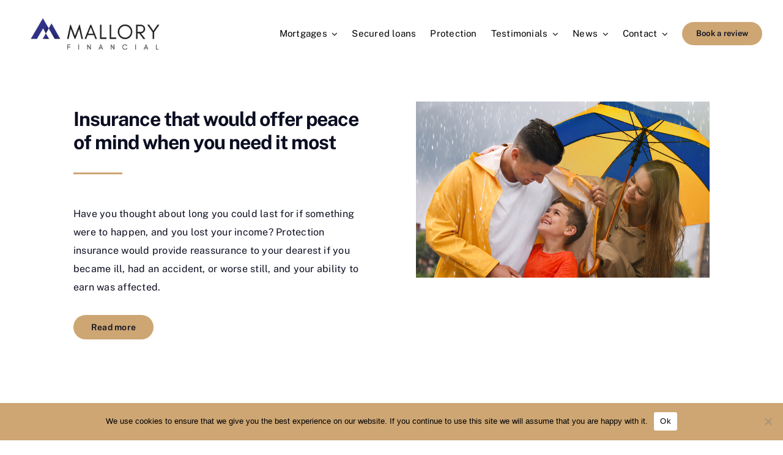

--- FILE ---
content_type: text/html; charset=UTF-8
request_url: https://malloryfinancial.co.uk/2023/10/23/protection-solutions-to-match-the-needs-of-you-and-your-family/
body_size: 22429
content:
<!DOCTYPE html>
<html class="avada-html-layout-wide avada-html-header-position-top avada-is-100-percent-template" lang="en-GB" prefix="og: http://ogp.me/ns# fb: http://ogp.me/ns/fb#">
<head>
	<meta http-equiv="X-UA-Compatible" content="IE=edge" />
	<meta http-equiv="Content-Type" content="text/html; charset=utf-8"/>
	<meta name="viewport" content="width=device-width, initial-scale=1, maximum-scale=1" />
	<meta name='robots' content='index, follow, max-image-preview:large, max-snippet:-1, max-video-preview:-1' />

	<!-- This site is optimized with the Yoast SEO plugin v26.7 - https://yoast.com/wordpress/plugins/seo/ -->
	<title>Protection solutions to match the needs of you and your family - Mallory Financial Limited</title>
	<link rel="canonical" href="https://malloryfinancial.co.uk/2023/10/23/protection-solutions-to-match-the-needs-of-you-and-your-family/" />
	<meta property="og:locale" content="en_GB" />
	<meta property="og:type" content="article" />
	<meta property="og:title" content="Protection solutions to match the needs of you and your family - Mallory Financial Limited" />
	<meta property="og:url" content="https://malloryfinancial.co.uk/2023/10/23/protection-solutions-to-match-the-needs-of-you-and-your-family/" />
	<meta property="og:site_name" content="Mallory Financial Limited" />
	<meta property="article:publisher" content="https://www.facebook.com/Malloryfinancial" />
	<meta property="article:published_time" content="2023-10-23T10:20:23+00:00" />
	<meta property="article:modified_time" content="2023-10-23T11:55:53+00:00" />
	<meta property="og:image" content="https://malloryfinancial.co.uk/wp-content/uploads/2023/10/Lifesaving-protection.jpg" />
	<meta property="og:image:width" content="880" />
	<meta property="og:image:height" content="519" />
	<meta property="og:image:type" content="image/jpeg" />
	<meta name="author" content="Helen Kennedy" />
	<meta name="twitter:card" content="summary_large_image" />
	<meta name="twitter:label1" content="Written by" />
	<meta name="twitter:data1" content="Helen Kennedy" />
	<meta name="twitter:label2" content="Estimated reading time" />
	<meta name="twitter:data2" content="13 minutes" />
	<script type="application/ld+json" class="yoast-schema-graph">{"@context":"https://schema.org","@graph":[{"@type":"Article","@id":"https://malloryfinancial.co.uk/2023/10/23/protection-solutions-to-match-the-needs-of-you-and-your-family/#article","isPartOf":{"@id":"https://malloryfinancial.co.uk/2023/10/23/protection-solutions-to-match-the-needs-of-you-and-your-family/"},"author":{"name":"Helen Kennedy","@id":"https://malloryfinancial.co.uk/#/schema/person/a4f9b94b84844ca3f20adf8766bc6548"},"headline":"Protection solutions to match the needs of you and your family","datePublished":"2023-10-23T10:20:23+00:00","dateModified":"2023-10-23T11:55:53+00:00","mainEntityOfPage":{"@id":"https://malloryfinancial.co.uk/2023/10/23/protection-solutions-to-match-the-needs-of-you-and-your-family/"},"wordCount":6441,"publisher":{"@id":"https://malloryfinancial.co.uk/#organization"},"image":{"@id":"https://malloryfinancial.co.uk/2023/10/23/protection-solutions-to-match-the-needs-of-you-and-your-family/#primaryimage"},"thumbnailUrl":"https://malloryfinancial.co.uk/wp-content/uploads/2023/10/Lifesaving-protection.jpg","keywords":["Property sale"],"articleSection":["news"],"inLanguage":"en-GB"},{"@type":"WebPage","@id":"https://malloryfinancial.co.uk/2023/10/23/protection-solutions-to-match-the-needs-of-you-and-your-family/","url":"https://malloryfinancial.co.uk/2023/10/23/protection-solutions-to-match-the-needs-of-you-and-your-family/","name":"Protection solutions to match the needs of you and your family - Mallory Financial Limited","isPartOf":{"@id":"https://malloryfinancial.co.uk/#website"},"primaryImageOfPage":{"@id":"https://malloryfinancial.co.uk/2023/10/23/protection-solutions-to-match-the-needs-of-you-and-your-family/#primaryimage"},"image":{"@id":"https://malloryfinancial.co.uk/2023/10/23/protection-solutions-to-match-the-needs-of-you-and-your-family/#primaryimage"},"thumbnailUrl":"https://malloryfinancial.co.uk/wp-content/uploads/2023/10/Lifesaving-protection.jpg","datePublished":"2023-10-23T10:20:23+00:00","dateModified":"2023-10-23T11:55:53+00:00","breadcrumb":{"@id":"https://malloryfinancial.co.uk/2023/10/23/protection-solutions-to-match-the-needs-of-you-and-your-family/#breadcrumb"},"inLanguage":"en-GB","potentialAction":[{"@type":"ReadAction","target":["https://malloryfinancial.co.uk/2023/10/23/protection-solutions-to-match-the-needs-of-you-and-your-family/"]}]},{"@type":"ImageObject","inLanguage":"en-GB","@id":"https://malloryfinancial.co.uk/2023/10/23/protection-solutions-to-match-the-needs-of-you-and-your-family/#primaryimage","url":"https://malloryfinancial.co.uk/wp-content/uploads/2023/10/Lifesaving-protection.jpg","contentUrl":"https://malloryfinancial.co.uk/wp-content/uploads/2023/10/Lifesaving-protection.jpg","width":880,"height":519},{"@type":"BreadcrumbList","@id":"https://malloryfinancial.co.uk/2023/10/23/protection-solutions-to-match-the-needs-of-you-and-your-family/#breadcrumb","itemListElement":[{"@type":"ListItem","position":1,"name":"Home","item":"https://malloryfinancial.co.uk/"},{"@type":"ListItem","position":2,"name":"Protection solutions to match the needs of you and your family"}]},{"@type":"WebSite","@id":"https://malloryfinancial.co.uk/#website","url":"https://malloryfinancial.co.uk/","name":"Mallory Financial Limited","description":"Providing trusted mortgage and protection  advice","publisher":{"@id":"https://malloryfinancial.co.uk/#organization"},"potentialAction":[{"@type":"SearchAction","target":{"@type":"EntryPoint","urlTemplate":"https://malloryfinancial.co.uk/?s={search_term_string}"},"query-input":{"@type":"PropertyValueSpecification","valueRequired":true,"valueName":"search_term_string"}}],"inLanguage":"en-GB"},{"@type":"Organization","@id":"https://malloryfinancial.co.uk/#organization","name":"Mallory Financial Limited","url":"https://malloryfinancial.co.uk/","logo":{"@type":"ImageObject","inLanguage":"en-GB","@id":"https://malloryfinancial.co.uk/#/schema/logo/image/","url":"https://malloryfinancial.co.uk/wp-content/uploads/2022/02/Mallory-Financial-logo@2x.png","contentUrl":"https://malloryfinancial.co.uk/wp-content/uploads/2022/02/Mallory-Financial-logo@2x.png","width":774,"height":199,"caption":"Mallory Financial Limited"},"image":{"@id":"https://malloryfinancial.co.uk/#/schema/logo/image/"},"sameAs":["https://www.facebook.com/Malloryfinancial"]},{"@type":"Person","@id":"https://malloryfinancial.co.uk/#/schema/person/a4f9b94b84844ca3f20adf8766bc6548","name":"Helen Kennedy","image":{"@type":"ImageObject","inLanguage":"en-GB","@id":"https://malloryfinancial.co.uk/#/schema/person/image/","url":"https://secure.gravatar.com/avatar/0b70d57d7890e39a6e95bc3e3a2e34cd2f3ff0da294d77ab0d5553d1c09a4e69?s=96&d=mm&r=g","contentUrl":"https://secure.gravatar.com/avatar/0b70d57d7890e39a6e95bc3e3a2e34cd2f3ff0da294d77ab0d5553d1c09a4e69?s=96&d=mm&r=g","caption":"Helen Kennedy"},"url":"https://malloryfinancial.co.uk/author/mallory-financial/"}]}</script>
	<!-- / Yoast SEO plugin. -->


<link rel='dns-prefetch' href='//www.googletagmanager.com' />
<link rel="alternate" type="application/rss+xml" title="Mallory Financial Limited &raquo; Feed" href="https://malloryfinancial.co.uk/feed/" />
<link rel="alternate" type="application/rss+xml" title="Mallory Financial Limited &raquo; Comments Feed" href="https://malloryfinancial.co.uk/comments/feed/" />
					<link rel="shortcut icon" href="https://malloryfinancial.co.uk/wp-content/uploads/2022/02/favicon-new-1.png" type="image/x-icon" />
		
		
		
				<link rel="alternate" type="application/rss+xml" title="Mallory Financial Limited &raquo; Protection solutions to match the needs of you and your family Comments Feed" href="https://malloryfinancial.co.uk/2023/10/23/protection-solutions-to-match-the-needs-of-you-and-your-family/feed/" />
<link rel="alternate" title="oEmbed (JSON)" type="application/json+oembed" href="https://malloryfinancial.co.uk/wp-json/oembed/1.0/embed?url=https%3A%2F%2Fmalloryfinancial.co.uk%2F2023%2F10%2F23%2Fprotection-solutions-to-match-the-needs-of-you-and-your-family%2F" />
<link rel="alternate" title="oEmbed (XML)" type="text/xml+oembed" href="https://malloryfinancial.co.uk/wp-json/oembed/1.0/embed?url=https%3A%2F%2Fmalloryfinancial.co.uk%2F2023%2F10%2F23%2Fprotection-solutions-to-match-the-needs-of-you-and-your-family%2F&#038;format=xml" />
					<meta name="description" content="Insurance that would offer peace of mind when you need it most  

Have you thought about long you could last for if something were to happen, and you lost your income? Protection insurance would provide reassurance to your dearest if you became ill, had an accident, or worse still, and your ability to earn"/>
				
		<meta property="og:locale" content="en_GB"/>
		<meta property="og:type" content="article"/>
		<meta property="og:site_name" content="Mallory Financial Limited"/>
		<meta property="og:title" content="Protection solutions to match the needs of you and your family - Mallory Financial Limited"/>
				<meta property="og:description" content="Insurance that would offer peace of mind when you need it most  

Have you thought about long you could last for if something were to happen, and you lost your income? Protection insurance would provide reassurance to your dearest if you became ill, had an accident, or worse still, and your ability to earn"/>
				<meta property="og:url" content="https://malloryfinancial.co.uk/2023/10/23/protection-solutions-to-match-the-needs-of-you-and-your-family/"/>
										<meta property="article:published_time" content="2023-10-23T10:20:23+00:00"/>
							<meta property="article:modified_time" content="2023-10-23T11:55:53+00:00"/>
								<meta name="author" content="Helen Kennedy"/>
								<meta property="og:image" content="https://malloryfinancial.co.uk/wp-content/uploads/2023/10/Lifesaving-protection.jpg"/>
		<meta property="og:image:width" content="880"/>
		<meta property="og:image:height" content="519"/>
		<meta property="og:image:type" content="image/jpeg"/>
				<style id='wp-img-auto-sizes-contain-inline-css' type='text/css'>
img:is([sizes=auto i],[sizes^="auto," i]){contain-intrinsic-size:3000px 1500px}
/*# sourceURL=wp-img-auto-sizes-contain-inline-css */
</style>
<link rel='stylesheet' id='cookie-notice-front-css' href='https://malloryfinancial.co.uk/wp-content/plugins/cookie-notice/css/front.min.css?ver=2.5.11' type='text/css' media='all' />
<link rel='stylesheet' id='tablepress-default-css' href='https://malloryfinancial.co.uk/wp-content/plugins/tablepress/css/build/default.css?ver=3.2.6' type='text/css' media='all' />
<link rel='stylesheet' id='fusion-dynamic-css-css' href='https://malloryfinancial.co.uk/wp-content/uploads/fusion-styles/71ffd3358e6b6fcb951c6c3992cac111.min.css?ver=3.14' type='text/css' media='all' />
<link rel='stylesheet' id='ct_mortgage_calc-css' href='https://malloryfinancial.co.uk/wp-content/plugins/ct-mortgage-calculator/assets/style.css?ver=1.0' type='text/css' media='all' />
<script type="text/javascript" id="cookie-notice-front-js-before">
/* <![CDATA[ */
var cnArgs = {"ajaxUrl":"https:\/\/malloryfinancial.co.uk\/wp-admin\/admin-ajax.php","nonce":"2758485163","hideEffect":"fade","position":"bottom","onScroll":false,"onScrollOffset":100,"onClick":false,"cookieName":"cookie_notice_accepted","cookieTime":2592000,"cookieTimeRejected":2592000,"globalCookie":false,"redirection":false,"cache":true,"revokeCookies":false,"revokeCookiesOpt":"automatic"};

//# sourceURL=cookie-notice-front-js-before
/* ]]> */
</script>
<script type="text/javascript" src="https://malloryfinancial.co.uk/wp-content/plugins/cookie-notice/js/front.min.js?ver=2.5.11" id="cookie-notice-front-js"></script>
<script type="text/javascript" src="https://malloryfinancial.co.uk/wp-includes/js/jquery/jquery.min.js?ver=3.7.1" id="jquery-core-js"></script>

<!-- Google tag (gtag.js) snippet added by Site Kit -->
<!-- Google Analytics snippet added by Site Kit -->
<script type="text/javascript" src="https://www.googletagmanager.com/gtag/js?id=G-7KNLPX3392" id="google_gtagjs-js" async></script>
<script type="text/javascript" id="google_gtagjs-js-after">
/* <![CDATA[ */
window.dataLayer = window.dataLayer || [];function gtag(){dataLayer.push(arguments);}
gtag("set","linker",{"domains":["malloryfinancial.co.uk"]});
gtag("js", new Date());
gtag("set", "developer_id.dZTNiMT", true);
gtag("config", "G-7KNLPX3392");
//# sourceURL=google_gtagjs-js-after
/* ]]> */
</script>
<link rel="https://api.w.org/" href="https://malloryfinancial.co.uk/wp-json/" /><link rel="alternate" title="JSON" type="application/json" href="https://malloryfinancial.co.uk/wp-json/wp/v2/posts/5299" /><link rel="EditURI" type="application/rsd+xml" title="RSD" href="https://malloryfinancial.co.uk/xmlrpc.php?rsd" />
<meta name="generator" content="WordPress 6.9" />
<link rel='shortlink' href='https://malloryfinancial.co.uk/?p=5299' />
<meta name="generator" content="Site Kit by Google 1.170.0" /><!-- Global site tag (gtag.js) - Google Analytics -->
<script async src="https://www.googletagmanager.com/gtag/js?id=G-7KNLPX3392"></script>
<script>
  window.dataLayer = window.dataLayer || [];
  function gtag(){dataLayer.push(arguments);}
  gtag('js', new Date());

  gtag('config', 'G-7KNLPX3392'); gtag('config', 'AW-10891119744');
</script>
<meta name="facebook-domain-verification" content="3iyp6pgc1hbc24xw2y70wuf4knb1eu" />
<!-- Google tag (gtag.js) - Google Analytics -->
<script async src="https://www.googletagmanager.com/gtag/js?id=G-FZ9WXKLV5R">
</script>
<script>
  window.dataLayer = window.dataLayer || [];
  function gtag(){dataLayer.push(arguments);}
  gtag('js', new Date());

  gtag('config', 'G-FZ9WXKLV5R');
</script>
<!-- TrustBox script -->
<script type="text/javascript" src="//widget.trustpilot.com/bootstrap/v5/tp.widget.bootstrap.min.js" async></script>
<!-- End TrustBox script -->
<script>
!function(f,b,e,v,n,t,s)
{if(f.fbq)return;n=f.fbq=function(){n.callMethod?
n.callMethod.apply(n,arguments):n.queue.push(arguments)};
if(!f._fbq)f._fbq=n;n.push=n;n.loaded=!0;n.version='2.0';
n.queue=[];t=b.createElement(e);t.async=!0;
t.src=v;s=b.getElementsByTagName(e)[0];
s.parentNode.insertBefore(t,s)}(window, document,'script',
'https://connect.facebook.net/en_US/fbevents.js');
fbq('init', '474610953604181');
fbq('track', 'PageView');
</script>
<noscript><img height="1" width="1" style="display:none"
src="https://www.facebook.com/tr?id=474610953604181&ev=PageView&noscript=1"
/></noscript>
<!-- End Meta Pixel Code --><link rel="preload" href="https://malloryfinancial.co.uk/wp-content/themes/Avada/includes/lib/assets/fonts/icomoon/awb-icons.woff" as="font" type="font/woff" crossorigin><link rel="preload" href="//malloryfinancial.co.uk/wp-content/themes/Avada/includes/lib/assets/fonts/fontawesome/webfonts/fa-brands-400.woff2" as="font" type="font/woff2" crossorigin><link rel="preload" href="//malloryfinancial.co.uk/wp-content/themes/Avada/includes/lib/assets/fonts/fontawesome/webfonts/fa-regular-400.woff2" as="font" type="font/woff2" crossorigin><link rel="preload" href="//malloryfinancial.co.uk/wp-content/themes/Avada/includes/lib/assets/fonts/fontawesome/webfonts/fa-solid-900.woff2" as="font" type="font/woff2" crossorigin><link rel="preload" href="https://malloryfinancial.co.uk/wp-content/uploads/fusion-icons/awb-splash-v1.1/fonts/awb-splash.ttf?t3b705" as="font" type="font/ttf" crossorigin><link rel="preload" href="https://malloryfinancial.co.uk/wp-content/uploads/fusion-icons/avada-handyman-v1.0/fonts/avada-handyman.ttf?g21dbk" as="font" type="font/ttf" crossorigin><style type="text/css" id="css-fb-visibility">@media screen and (max-width: 414px){.fusion-no-small-visibility{display:none !important;}body .sm-text-align-center{text-align:center !important;}body .sm-text-align-left{text-align:left !important;}body .sm-text-align-right{text-align:right !important;}body .sm-text-align-justify{text-align:justify !important;}body .sm-flex-align-center{justify-content:center !important;}body .sm-flex-align-flex-start{justify-content:flex-start !important;}body .sm-flex-align-flex-end{justify-content:flex-end !important;}body .sm-mx-auto{margin-left:auto !important;margin-right:auto !important;}body .sm-ml-auto{margin-left:auto !important;}body .sm-mr-auto{margin-right:auto !important;}body .fusion-absolute-position-small{position:absolute;top:auto;width:100%;}.awb-sticky.awb-sticky-small{ position: sticky; top: var(--awb-sticky-offset,0); }}@media screen and (min-width: 415px) and (max-width: 834px){.fusion-no-medium-visibility{display:none !important;}body .md-text-align-center{text-align:center !important;}body .md-text-align-left{text-align:left !important;}body .md-text-align-right{text-align:right !important;}body .md-text-align-justify{text-align:justify !important;}body .md-flex-align-center{justify-content:center !important;}body .md-flex-align-flex-start{justify-content:flex-start !important;}body .md-flex-align-flex-end{justify-content:flex-end !important;}body .md-mx-auto{margin-left:auto !important;margin-right:auto !important;}body .md-ml-auto{margin-left:auto !important;}body .md-mr-auto{margin-right:auto !important;}body .fusion-absolute-position-medium{position:absolute;top:auto;width:100%;}.awb-sticky.awb-sticky-medium{ position: sticky; top: var(--awb-sticky-offset,0); }}@media screen and (min-width: 835px){.fusion-no-large-visibility{display:none !important;}body .lg-text-align-center{text-align:center !important;}body .lg-text-align-left{text-align:left !important;}body .lg-text-align-right{text-align:right !important;}body .lg-text-align-justify{text-align:justify !important;}body .lg-flex-align-center{justify-content:center !important;}body .lg-flex-align-flex-start{justify-content:flex-start !important;}body .lg-flex-align-flex-end{justify-content:flex-end !important;}body .lg-mx-auto{margin-left:auto !important;margin-right:auto !important;}body .lg-ml-auto{margin-left:auto !important;}body .lg-mr-auto{margin-right:auto !important;}body .fusion-absolute-position-large{position:absolute;top:auto;width:100%;}.awb-sticky.awb-sticky-large{ position: sticky; top: var(--awb-sticky-offset,0); }}</style><style type="text/css">.recentcomments a{display:inline !important;padding:0 !important;margin:0 !important;}</style>		<script type="text/javascript">
			var doc = document.documentElement;
			doc.setAttribute( 'data-useragent', navigator.userAgent );
		</script>
		
	<style id='global-styles-inline-css' type='text/css'>
:root{--wp--preset--aspect-ratio--square: 1;--wp--preset--aspect-ratio--4-3: 4/3;--wp--preset--aspect-ratio--3-4: 3/4;--wp--preset--aspect-ratio--3-2: 3/2;--wp--preset--aspect-ratio--2-3: 2/3;--wp--preset--aspect-ratio--16-9: 16/9;--wp--preset--aspect-ratio--9-16: 9/16;--wp--preset--color--black: #000000;--wp--preset--color--cyan-bluish-gray: #abb8c3;--wp--preset--color--white: #ffffff;--wp--preset--color--pale-pink: #f78da7;--wp--preset--color--vivid-red: #cf2e2e;--wp--preset--color--luminous-vivid-orange: #ff6900;--wp--preset--color--luminous-vivid-amber: #fcb900;--wp--preset--color--light-green-cyan: #7bdcb5;--wp--preset--color--vivid-green-cyan: #00d084;--wp--preset--color--pale-cyan-blue: #8ed1fc;--wp--preset--color--vivid-cyan-blue: #0693e3;--wp--preset--color--vivid-purple: #9b51e0;--wp--preset--color--awb-color-1: #ffffff;--wp--preset--color--awb-color-2: #f9f6f2;--wp--preset--color--awb-color-3: #e2e2e2;--wp--preset--color--awb-color-4: #cda673;--wp--preset--color--awb-color-5: #cc9651;--wp--preset--color--awb-color-6: #04125c;--wp--preset--color--awb-color-7: #000f5b;--wp--preset--color--awb-color-8: #0b0e21;--wp--preset--gradient--vivid-cyan-blue-to-vivid-purple: linear-gradient(135deg,rgb(6,147,227) 0%,rgb(155,81,224) 100%);--wp--preset--gradient--light-green-cyan-to-vivid-green-cyan: linear-gradient(135deg,rgb(122,220,180) 0%,rgb(0,208,130) 100%);--wp--preset--gradient--luminous-vivid-amber-to-luminous-vivid-orange: linear-gradient(135deg,rgb(252,185,0) 0%,rgb(255,105,0) 100%);--wp--preset--gradient--luminous-vivid-orange-to-vivid-red: linear-gradient(135deg,rgb(255,105,0) 0%,rgb(207,46,46) 100%);--wp--preset--gradient--very-light-gray-to-cyan-bluish-gray: linear-gradient(135deg,rgb(238,238,238) 0%,rgb(169,184,195) 100%);--wp--preset--gradient--cool-to-warm-spectrum: linear-gradient(135deg,rgb(74,234,220) 0%,rgb(151,120,209) 20%,rgb(207,42,186) 40%,rgb(238,44,130) 60%,rgb(251,105,98) 80%,rgb(254,248,76) 100%);--wp--preset--gradient--blush-light-purple: linear-gradient(135deg,rgb(255,206,236) 0%,rgb(152,150,240) 100%);--wp--preset--gradient--blush-bordeaux: linear-gradient(135deg,rgb(254,205,165) 0%,rgb(254,45,45) 50%,rgb(107,0,62) 100%);--wp--preset--gradient--luminous-dusk: linear-gradient(135deg,rgb(255,203,112) 0%,rgb(199,81,192) 50%,rgb(65,88,208) 100%);--wp--preset--gradient--pale-ocean: linear-gradient(135deg,rgb(255,245,203) 0%,rgb(182,227,212) 50%,rgb(51,167,181) 100%);--wp--preset--gradient--electric-grass: linear-gradient(135deg,rgb(202,248,128) 0%,rgb(113,206,126) 100%);--wp--preset--gradient--midnight: linear-gradient(135deg,rgb(2,3,129) 0%,rgb(40,116,252) 100%);--wp--preset--font-size--small: 12px;--wp--preset--font-size--medium: 20px;--wp--preset--font-size--large: 24px;--wp--preset--font-size--x-large: 42px;--wp--preset--font-size--normal: 16px;--wp--preset--font-size--xlarge: 32px;--wp--preset--font-size--huge: 48px;--wp--preset--spacing--20: 0.44rem;--wp--preset--spacing--30: 0.67rem;--wp--preset--spacing--40: 1rem;--wp--preset--spacing--50: 1.5rem;--wp--preset--spacing--60: 2.25rem;--wp--preset--spacing--70: 3.38rem;--wp--preset--spacing--80: 5.06rem;--wp--preset--shadow--natural: 6px 6px 9px rgba(0, 0, 0, 0.2);--wp--preset--shadow--deep: 12px 12px 50px rgba(0, 0, 0, 0.4);--wp--preset--shadow--sharp: 6px 6px 0px rgba(0, 0, 0, 0.2);--wp--preset--shadow--outlined: 6px 6px 0px -3px rgb(255, 255, 255), 6px 6px rgb(0, 0, 0);--wp--preset--shadow--crisp: 6px 6px 0px rgb(0, 0, 0);}:where(.is-layout-flex){gap: 0.5em;}:where(.is-layout-grid){gap: 0.5em;}body .is-layout-flex{display: flex;}.is-layout-flex{flex-wrap: wrap;align-items: center;}.is-layout-flex > :is(*, div){margin: 0;}body .is-layout-grid{display: grid;}.is-layout-grid > :is(*, div){margin: 0;}:where(.wp-block-columns.is-layout-flex){gap: 2em;}:where(.wp-block-columns.is-layout-grid){gap: 2em;}:where(.wp-block-post-template.is-layout-flex){gap: 1.25em;}:where(.wp-block-post-template.is-layout-grid){gap: 1.25em;}.has-black-color{color: var(--wp--preset--color--black) !important;}.has-cyan-bluish-gray-color{color: var(--wp--preset--color--cyan-bluish-gray) !important;}.has-white-color{color: var(--wp--preset--color--white) !important;}.has-pale-pink-color{color: var(--wp--preset--color--pale-pink) !important;}.has-vivid-red-color{color: var(--wp--preset--color--vivid-red) !important;}.has-luminous-vivid-orange-color{color: var(--wp--preset--color--luminous-vivid-orange) !important;}.has-luminous-vivid-amber-color{color: var(--wp--preset--color--luminous-vivid-amber) !important;}.has-light-green-cyan-color{color: var(--wp--preset--color--light-green-cyan) !important;}.has-vivid-green-cyan-color{color: var(--wp--preset--color--vivid-green-cyan) !important;}.has-pale-cyan-blue-color{color: var(--wp--preset--color--pale-cyan-blue) !important;}.has-vivid-cyan-blue-color{color: var(--wp--preset--color--vivid-cyan-blue) !important;}.has-vivid-purple-color{color: var(--wp--preset--color--vivid-purple) !important;}.has-black-background-color{background-color: var(--wp--preset--color--black) !important;}.has-cyan-bluish-gray-background-color{background-color: var(--wp--preset--color--cyan-bluish-gray) !important;}.has-white-background-color{background-color: var(--wp--preset--color--white) !important;}.has-pale-pink-background-color{background-color: var(--wp--preset--color--pale-pink) !important;}.has-vivid-red-background-color{background-color: var(--wp--preset--color--vivid-red) !important;}.has-luminous-vivid-orange-background-color{background-color: var(--wp--preset--color--luminous-vivid-orange) !important;}.has-luminous-vivid-amber-background-color{background-color: var(--wp--preset--color--luminous-vivid-amber) !important;}.has-light-green-cyan-background-color{background-color: var(--wp--preset--color--light-green-cyan) !important;}.has-vivid-green-cyan-background-color{background-color: var(--wp--preset--color--vivid-green-cyan) !important;}.has-pale-cyan-blue-background-color{background-color: var(--wp--preset--color--pale-cyan-blue) !important;}.has-vivid-cyan-blue-background-color{background-color: var(--wp--preset--color--vivid-cyan-blue) !important;}.has-vivid-purple-background-color{background-color: var(--wp--preset--color--vivid-purple) !important;}.has-black-border-color{border-color: var(--wp--preset--color--black) !important;}.has-cyan-bluish-gray-border-color{border-color: var(--wp--preset--color--cyan-bluish-gray) !important;}.has-white-border-color{border-color: var(--wp--preset--color--white) !important;}.has-pale-pink-border-color{border-color: var(--wp--preset--color--pale-pink) !important;}.has-vivid-red-border-color{border-color: var(--wp--preset--color--vivid-red) !important;}.has-luminous-vivid-orange-border-color{border-color: var(--wp--preset--color--luminous-vivid-orange) !important;}.has-luminous-vivid-amber-border-color{border-color: var(--wp--preset--color--luminous-vivid-amber) !important;}.has-light-green-cyan-border-color{border-color: var(--wp--preset--color--light-green-cyan) !important;}.has-vivid-green-cyan-border-color{border-color: var(--wp--preset--color--vivid-green-cyan) !important;}.has-pale-cyan-blue-border-color{border-color: var(--wp--preset--color--pale-cyan-blue) !important;}.has-vivid-cyan-blue-border-color{border-color: var(--wp--preset--color--vivid-cyan-blue) !important;}.has-vivid-purple-border-color{border-color: var(--wp--preset--color--vivid-purple) !important;}.has-vivid-cyan-blue-to-vivid-purple-gradient-background{background: var(--wp--preset--gradient--vivid-cyan-blue-to-vivid-purple) !important;}.has-light-green-cyan-to-vivid-green-cyan-gradient-background{background: var(--wp--preset--gradient--light-green-cyan-to-vivid-green-cyan) !important;}.has-luminous-vivid-amber-to-luminous-vivid-orange-gradient-background{background: var(--wp--preset--gradient--luminous-vivid-amber-to-luminous-vivid-orange) !important;}.has-luminous-vivid-orange-to-vivid-red-gradient-background{background: var(--wp--preset--gradient--luminous-vivid-orange-to-vivid-red) !important;}.has-very-light-gray-to-cyan-bluish-gray-gradient-background{background: var(--wp--preset--gradient--very-light-gray-to-cyan-bluish-gray) !important;}.has-cool-to-warm-spectrum-gradient-background{background: var(--wp--preset--gradient--cool-to-warm-spectrum) !important;}.has-blush-light-purple-gradient-background{background: var(--wp--preset--gradient--blush-light-purple) !important;}.has-blush-bordeaux-gradient-background{background: var(--wp--preset--gradient--blush-bordeaux) !important;}.has-luminous-dusk-gradient-background{background: var(--wp--preset--gradient--luminous-dusk) !important;}.has-pale-ocean-gradient-background{background: var(--wp--preset--gradient--pale-ocean) !important;}.has-electric-grass-gradient-background{background: var(--wp--preset--gradient--electric-grass) !important;}.has-midnight-gradient-background{background: var(--wp--preset--gradient--midnight) !important;}.has-small-font-size{font-size: var(--wp--preset--font-size--small) !important;}.has-medium-font-size{font-size: var(--wp--preset--font-size--medium) !important;}.has-large-font-size{font-size: var(--wp--preset--font-size--large) !important;}.has-x-large-font-size{font-size: var(--wp--preset--font-size--x-large) !important;}
/*# sourceURL=global-styles-inline-css */
</style>
</head>

<body class="wp-singular post-template-default single single-post postid-5299 single-format-standard wp-theme-Avada cookies-not-set fusion-image-hovers fusion-pagination-sizing fusion-button_type-flat fusion-button_span-no fusion-button_gradient-linear avada-image-rollover-circle-yes avada-image-rollover-no fusion-body ltr fusion-sticky-header no-tablet-sticky-header no-mobile-sticky-header no-mobile-slidingbar no-desktop-totop no-mobile-totop fusion-disable-outline fusion-sub-menu-fade mobile-logo-pos-left layout-wide-mode avada-has-boxed-modal-shadow- layout-scroll-offset-full avada-has-zero-margin-offset-top fusion-top-header menu-text-align-center mobile-menu-design-classic fusion-show-pagination-text fusion-header-layout-v3 avada-responsive avada-footer-fx-none avada-menu-highlight-style-bar fusion-search-form-clean fusion-main-menu-search-overlay fusion-avatar-circle avada-dropdown-styles avada-blog-layout-large avada-blog-archive-layout-large avada-header-shadow-no avada-menu-icon-position-left avada-has-megamenu-shadow avada-has-mobile-menu-search avada-has-main-nav-search-icon avada-has-breadcrumb-mobile-hidden avada-has-titlebar-hide avada-header-border-color-full-transparent avada-has-transparent-timeline_color avada-has-pagination-width_height avada-flyout-menu-direction-fade avada-ec-views-v1" data-awb-post-id="5299">
		<a class="skip-link screen-reader-text" href="#content">Skip to content</a>

	<div id="boxed-wrapper">
		
		<div id="wrapper" class="fusion-wrapper">
			<div id="home" style="position:relative;top:-1px;"></div>
												<div class="fusion-tb-header"><div class="fusion-fullwidth fullwidth-box fusion-builder-row-1 fusion-flex-container has-pattern-background has-mask-background nonhundred-percent-fullwidth non-hundred-percent-height-scrolling fusion-custom-z-index" style="--link_hover_color: var(--awb-color4);--link_color: var(--awb-color7);--awb-border-radius-top-left:0px;--awb-border-radius-top-right:0px;--awb-border-radius-bottom-right:0px;--awb-border-radius-bottom-left:0px;--awb-z-index:9999;--awb-padding-top:30px;--awb-padding-right:30px;--awb-padding-bottom:25px;--awb-padding-left:30px;--awb-padding-top-small:20px;--awb-padding-bottom-small:20px;--awb-margin-top:0px;--awb-margin-bottom:0px;--awb-background-color:var(--awb-color1);--awb-flex-wrap:wrap;" ><div class="fusion-builder-row fusion-row fusion-flex-align-items-center fusion-flex-content-wrap" style="max-width:1212px;margin-left: calc(-1% / 2 );margin-right: calc(-1% / 2 );"><div class="fusion-layout-column fusion_builder_column fusion-builder-column-0 fusion-flex-column" style="--awb-bg-size:cover;--awb-width-large:27%;--awb-margin-top-large:0px;--awb-spacing-right-large:1.8333333333333%;--awb-margin-bottom-large:0px;--awb-spacing-left-large:1.8333333333333%;--awb-width-medium:27%;--awb-order-medium:0;--awb-spacing-right-medium:1.8333333333333%;--awb-spacing-left-medium:1.8333333333333%;--awb-width-small:50%;--awb-order-small:0;--awb-spacing-right-small:0.99%;--awb-margin-bottom-small:0px;--awb-spacing-left-small:0.99%;" data-scroll-devices="small-visibility,medium-visibility,large-visibility"><div class="fusion-column-wrapper fusion-column-has-shadow fusion-flex-justify-content-center fusion-content-layout-column"><div class="fusion-image-element sm-text-align-left" style="--awb-caption-overlay-color:var(--awb-color4);--awb-max-width:231px;--awb-caption-title-font-family:var(--h2_typography-font-family);--awb-caption-title-font-weight:var(--h2_typography-font-weight);--awb-caption-title-font-style:var(--h2_typography-font-style);--awb-caption-title-size:var(--h2_typography-font-size);--awb-caption-title-transform:var(--h2_typography-text-transform);--awb-caption-title-line-height:var(--h2_typography-line-height);--awb-caption-title-letter-spacing:var(--h2_typography-letter-spacing);"><span class=" fusion-imageframe imageframe-none imageframe-1 hover-type-none"><a class="fusion-no-lightbox" href="https://malloryfinancial.co.uk/" target="_self" aria-label="MF-logo@2x"><img decoding="async" width="462" height="102" src="https://malloryfinancial.co.uk/wp-content/uploads/2022/02/MF-logo@2x.jpg" data-orig-src="https://malloryfinancial.co.uk/wp-content/uploads/2022/02/MF-logo@2x.jpg" alt class="lazyload img-responsive wp-image-1710" srcset="data:image/svg+xml,%3Csvg%20xmlns%3D%27http%3A%2F%2Fwww.w3.org%2F2000%2Fsvg%27%20width%3D%27462%27%20height%3D%27102%27%20viewBox%3D%270%200%20462%20102%27%3E%3Crect%20width%3D%27462%27%20height%3D%27102%27%20fill-opacity%3D%220%22%2F%3E%3C%2Fsvg%3E" data-srcset="https://malloryfinancial.co.uk/wp-content/uploads/2022/02/MF-logo@2x-200x44.jpg 200w, https://malloryfinancial.co.uk/wp-content/uploads/2022/02/MF-logo@2x-400x88.jpg 400w, https://malloryfinancial.co.uk/wp-content/uploads/2022/02/MF-logo@2x.jpg 462w" data-sizes="auto" data-orig-sizes="(max-width: 414px) 100vw, 462px" /></a></span></div></div></div><div class="fusion-layout-column fusion_builder_column fusion-builder-column-1 fusion-flex-column" style="--awb-bg-size:cover;--awb-width-large:73%;--awb-margin-top-large:0px;--awb-spacing-right-large:0px;--awb-margin-bottom-large:0px;--awb-spacing-left-large:0px;--awb-width-medium:73%;--awb-order-medium:0;--awb-spacing-right-medium:0px;--awb-spacing-left-medium:0px;--awb-width-small:50%;--awb-order-small:2;--awb-spacing-right-small:0px;--awb-margin-bottom-small:0px;--awb-spacing-left-small:0px;" data-scroll-devices="small-visibility,medium-visibility,large-visibility"><div class="fusion-column-wrapper fusion-column-has-shadow fusion-flex-justify-content-flex-end fusion-content-layout-row"><nav class="awb-menu awb-menu_row awb-menu_em-hover mobile-mode-collapse-to-button awb-menu_icons-left awb-menu_dc-yes mobile-trigger-fullwidth-off awb-menu_mobile-toggle awb-menu_indent-left mobile-size-full-absolute loading mega-menu-loading awb-menu_desktop awb-menu_dropdown awb-menu_expand-right awb-menu_transition-opacity" style="--awb-font-size:15px;--awb-text-transform:none;--awb-min-height:50px;--awb-bg:var(--awb-color1);--awb-gap:23px;--awb-justify-content:flex-end;--awb-border-bottom:0px;--awb-color:#000000;--awb-active-color:var(--awb-color4);--awb-active-bg:var(--awb-color1);--awb-active-border-bottom:0px;--awb-active-border-color:var(--awb-color8);--awb-submenu-color:#000000;--awb-submenu-bg:var(--awb-color4);--awb-submenu-sep-color:var(--awb-color1);--awb-submenu-active-bg:hsla(var(--awb-color8-h),var(--awb-color8-s),calc( var(--awb-color8-l) + 96% ),var(--awb-color8-a));--awb-submenu-active-color:var(--awb-color8);--awb-submenu-font-size:13px;--awb-submenu-text-transform:none;--awb-icons-color:var(--awb-color8);--awb-icons-hover-color:var(--awb-color7);--awb-main-justify-content:flex-start;--awb-mobile-nav-button-align-hor:flex-end;--awb-mobile-bg:var(--awb-color1);--awb-mobile-color:var(--awb-color8);--awb-mobile-nav-items-height:55;--awb-mobile-active-color:var(--awb-color8);--awb-mobile-trigger-font-size:20px;--awb-trigger-padding-top:6px;--awb-trigger-padding-right:0px;--awb-trigger-padding-bottom:6px;--awb-mobile-trigger-color:var(--awb-color8);--awb-mobile-trigger-background-color:rgba(255,255,255,0);--awb-mobile-nav-trigger-bottom-margin:20px;--awb-mobile-sep-color:var(--awb-color1);--awb-flyout-close-color:var(--awb-color7);--awb-flyout-active-close-color:var(--awb-color7);--awb-mobile-justify:flex-start;--awb-mobile-caret-left:auto;--awb-mobile-caret-right:0;--awb-fusion-font-family-typography:inherit;--awb-fusion-font-style-typography:normal;--awb-fusion-font-weight-typography:400;--awb-fusion-font-family-submenu-typography:inherit;--awb-fusion-font-style-submenu-typography:normal;--awb-fusion-font-weight-submenu-typography:400;--awb-fusion-font-family-mobile-typography:inherit;--awb-fusion-font-style-mobile-typography:normal;--awb-fusion-font-weight-mobile-typography:400;" aria-label="Revised web 2023" data-breakpoint="840" data-count="0" data-transition-type="center" data-transition-time="300" data-expand="right"><button type="button" class="awb-menu__m-toggle" aria-expanded="false" aria-controls="menu-revised-web-2023"><span class="awb-menu__m-toggle-inner"><span class="collapsed-nav-text">Go to...</span><span class="awb-menu__m-collapse-icon"><span class="awb-menu__m-collapse-icon-open fa-bars fas"></span><span class="awb-menu__m-collapse-icon-close fa-times fas"></span></span></span></button><ul id="menu-revised-web-2023" class="fusion-menu awb-menu__main-ul awb-menu__main-ul_row"><li  id="menu-item-3672"  class="menu-item menu-item-type-custom menu-item-object-custom menu-item-has-children menu-item-3672 awb-menu__li awb-menu__main-li awb-menu__main-li_regular"  data-item-id="3672"><span class="awb-menu__main-background-default awb-menu__main-background-default_center"></span><span class="awb-menu__main-background-active awb-menu__main-background-active_center"></span><a  href="https://malloryfinancial.co.uk/services/mortgages/" class="awb-menu__main-a awb-menu__main-a_regular"><span class="menu-text">Mortgages</span><span class="awb-menu__open-nav-submenu-hover"></span></a><button type="button" aria-label="Open submenu of Mortgages" aria-expanded="false" class="awb-menu__open-nav-submenu_mobile awb-menu__open-nav-submenu_main"></button><ul class="awb-menu__sub-ul awb-menu__sub-ul_main"><li  id="menu-item-3774"  class="menu-item menu-item-type-custom menu-item-object-custom menu-item-3774 awb-menu__li awb-menu__sub-li" ><a  href="https://malloryfinancial.co.uk/services/first-time-buyer/" class="awb-menu__sub-a"><span>First-time buyer</span></a></li><li  id="menu-item-3811"  class="menu-item menu-item-type-custom menu-item-object-custom menu-item-3811 awb-menu__li awb-menu__sub-li" ><a  href="https://malloryfinancial.co.uk/services/remortgage/" class="awb-menu__sub-a"><span>Remortgage</span></a></li><li  id="menu-item-3916"  class="menu-item menu-item-type-custom menu-item-object-custom menu-item-3916 awb-menu__li awb-menu__sub-li" ><a  href="https://malloryfinancial.co.uk/services/stay-switch-and-save/" class="awb-menu__sub-a"><span>Rate switch</span></a></li><li  id="menu-item-3675"  class="menu-item menu-item-type-custom menu-item-object-custom menu-item-3675 awb-menu__li awb-menu__sub-li" ><a  href="https://malloryfinancial.co.uk/services/buy-to-let-mortgages/" class="awb-menu__sub-a"><span>Buy-to-let</span></a></li><li  id="menu-item-3676"  class="menu-item menu-item-type-custom menu-item-object-custom menu-item-3676 awb-menu__li awb-menu__sub-li" ><a  href="https://malloryfinancial.co.uk/services/self-employed-mortgages/" class="awb-menu__sub-a"><span>Self-employed</span></a></li><li  id="menu-item-5128"  class="menu-item menu-item-type-custom menu-item-object-custom menu-item-5128 awb-menu__li awb-menu__sub-li" ><a  href="https://malloryfinancial.co.uk/services/over-50s-lending/" class="awb-menu__sub-a"><span>Over 50&#8217;s</span></a></li><li  id="menu-item-3674"  class="menu-item menu-item-type-custom menu-item-object-custom menu-item-3674 awb-menu__li awb-menu__sub-li" ><a  href="https://malloryfinancial.co.uk/services/debt-consolidation/" class="awb-menu__sub-a"><span>Debt consolidation</span></a></li><li  id="menu-item-3843"  class="menu-item menu-item-type-custom menu-item-object-custom menu-item-3843 awb-menu__li awb-menu__sub-li" ><a  href="https://malloryfinancial.co.uk/services/poor-credit-mortgages/" class="awb-menu__sub-a"><span>Poor credit</span></a></li><li  id="menu-item-3673"  class="menu-item menu-item-type-custom menu-item-object-custom menu-item-3673 awb-menu__li awb-menu__sub-li" ><a  href="https://malloryfinancial.co.uk/services/nhs-mortgages/" class="awb-menu__sub-a"><span>NHS discount</span></a></li></ul></li><li  id="menu-item-3914"  class="menu-item menu-item-type-custom menu-item-object-custom menu-item-3914 awb-menu__li awb-menu__main-li awb-menu__main-li_regular"  data-item-id="3914"><span class="awb-menu__main-background-default awb-menu__main-background-default_center"></span><span class="awb-menu__main-background-active awb-menu__main-background-active_center"></span><a  href="https://malloryfinancial.co.uk/secured-loans/" class="awb-menu__main-a awb-menu__main-a_regular"><span class="menu-text">Secured loans</span></a></li><li  id="menu-item-3915"  class="menu-item menu-item-type-custom menu-item-object-custom menu-item-3915 awb-menu__li awb-menu__main-li awb-menu__main-li_regular"  data-item-id="3915"><span class="awb-menu__main-background-default awb-menu__main-background-default_center"></span><span class="awb-menu__main-background-active awb-menu__main-background-active_center"></span><a  href="https://malloryfinancial.co.uk/protection/" class="awb-menu__main-a awb-menu__main-a_regular"><span class="menu-text">Protection</span></a></li><li  id="menu-item-5890"  class="menu-item menu-item-type-post_type menu-item-object-page menu-item-has-children menu-item-5890 awb-menu__li awb-menu__main-li awb-menu__main-li_regular"  data-item-id="5890"><span class="awb-menu__main-background-default awb-menu__main-background-default_center"></span><span class="awb-menu__main-background-active awb-menu__main-background-active_center"></span><a  href="https://malloryfinancial.co.uk/testimonials/" class="awb-menu__main-a awb-menu__main-a_regular"><span class="menu-text">Testimonials</span><span class="awb-menu__open-nav-submenu-hover"></span></a><button type="button" aria-label="Open submenu of Testimonials" aria-expanded="false" class="awb-menu__open-nav-submenu_mobile awb-menu__open-nav-submenu_main"></button><ul class="awb-menu__sub-ul awb-menu__sub-ul_main"><li  id="menu-item-6067"  class="menu-item menu-item-type-custom menu-item-object-custom menu-item-6067 awb-menu__li awb-menu__sub-li" ><a  href="https://malloryfinancial.co.uk/2022/12/05/our-service-promise/" class="awb-menu__sub-a"><span>Our service promise</span></a></li></ul></li><li  id="menu-item-4607"  class="menu-item menu-item-type-post_type menu-item-object-page menu-item-has-children menu-item-4607 awb-menu__li awb-menu__main-li awb-menu__main-li_regular"  data-item-id="4607"><span class="awb-menu__main-background-default awb-menu__main-background-default_center"></span><span class="awb-menu__main-background-active awb-menu__main-background-active_center"></span><a  href="https://malloryfinancial.co.uk/news/" class="awb-menu__main-a awb-menu__main-a_regular"><span class="menu-text">News</span><span class="awb-menu__open-nav-submenu-hover"></span></a><button type="button" aria-label="Open submenu of News" aria-expanded="false" class="awb-menu__open-nav-submenu_mobile awb-menu__open-nav-submenu_main"></button><ul class="awb-menu__sub-ul awb-menu__sub-ul_main"><li  id="menu-item-5914"  class="menu-item menu-item-type-post_type menu-item-object-page menu-item-5914 awb-menu__li awb-menu__sub-li" ><a  href="https://malloryfinancial.co.uk/guides/" class="awb-menu__sub-a"><span>Guides</span></a></li></ul></li><li  id="menu-item-4605"  class="menu-item menu-item-type-post_type menu-item-object-page menu-item-has-children menu-item-4605 awb-menu__li awb-menu__main-li awb-menu__main-li_regular"  data-item-id="4605"><span class="awb-menu__main-background-default awb-menu__main-background-default_center"></span><span class="awb-menu__main-background-active awb-menu__main-background-active_center"></span><a  href="https://malloryfinancial.co.uk/contact-us/" class="awb-menu__main-a awb-menu__main-a_regular"><span class="menu-text">Contact</span><span class="awb-menu__open-nav-submenu-hover"></span></a><button type="button" aria-label="Open submenu of Contact" aria-expanded="false" class="awb-menu__open-nav-submenu_mobile awb-menu__open-nav-submenu_main"></button><ul class="awb-menu__sub-ul awb-menu__sub-ul_main"><li  id="menu-item-4603"  class="menu-item menu-item-type-post_type menu-item-object-page menu-item-4603 awb-menu__li awb-menu__sub-li" ><a  href="https://malloryfinancial.co.uk/about-us/" class="awb-menu__sub-a"><span>About Us</span></a></li></ul></li><li  id="menu-item-3671"  class="menu-item menu-item-type-custom menu-item-object-custom menu-item-3671 awb-menu__li awb-menu__main-li awb-menu__li_button"  data-item-id="3671"><a  target="_blank" rel="noopener noreferrer" href="https://calendly.com/mallory-financial/mortgage-fact-find" class="awb-menu__main-a awb-menu__main-a_button"><span class="menu-text fusion-button button-default button-medium">Book a review</span></a></li></ul></nav></div></div></div></div>
</div>		<div id="sliders-container" class="fusion-slider-visibility">
					</div>
											
			
						<main id="main" class="clearfix width-100">
				<div class="fusion-row" style="max-width:100%;">

<section id="content" style="width: 100%;">
	
					<article id="post-5299" class="post post-5299 type-post status-publish format-standard has-post-thumbnail hentry category-news tag-property-sale">
										<span class="entry-title" style="display: none;">Protection solutions to match the needs of you and your family</span>
			
				
						<div class="post-content">
				<div class="fusion-fullwidth fullwidth-box fusion-builder-row-2 fusion-flex-container has-pattern-background has-mask-background nonhundred-percent-fullwidth non-hundred-percent-height-scrolling" style="--awb-border-color:var(--awb-color1);--awb-border-radius-top-left:0px;--awb-border-radius-top-right:0px;--awb-border-radius-bottom-right:0px;--awb-border-radius-bottom-left:0px;--awb-padding-top:0px;--awb-padding-bottom:0px;--awb-padding-top-medium:70px;--awb-padding-bottom-medium:70px;--awb-padding-top-small:0px;--awb-padding-bottom-small:0px;--awb-margin-bottom:80px;--awb-margin-top-small:0px;--awb-margin-bottom-small:1px;--awb-flex-wrap:wrap;" ><div class="fusion-builder-row fusion-row fusion-flex-align-items-flex-start fusion-flex-content-wrap" style="max-width:calc( 1200px + 0px );margin-left: calc(-0px / 2 );margin-right: calc(-0px / 2 );"><div class="fusion-layout-column fusion_builder_column fusion-builder-column-2 fusion_builder_column_1_2 1_2 fusion-flex-column fusion-flex-align-self-flex-start fusion-animated" style="--awb-padding-top-small:41px;--awb-bg-size:cover;--awb-width-large:50%;--awb-margin-top-large:0px;--awb-spacing-right-large:40px;--awb-margin-bottom-large:0px;--awb-spacing-left-large:80px;--awb-width-medium:50%;--awb-order-medium:0;--awb-spacing-right-medium:40px;--awb-spacing-left-medium:80px;--awb-width-small:100%;--awb-order-small:3;--awb-spacing-right-small:0px;--awb-margin-bottom-small:41px;--awb-spacing-left-small:0px;" data-animationType="fadeInRight" data-animationDuration="1.0" data-animationOffset="top-into-view" data-scroll-devices="small-visibility,medium-visibility,large-visibility"><div class="fusion-column-wrapper fusion-column-has-shadow fusion-flex-justify-content-flex-start fusion-content-layout-column"><div class="fusion-title title fusion-title-1 fusion-sep-none fusion-title-text fusion-title-size-three" style="--awb-margin-bottom:30px;--awb-margin-bottom-small:30px;"><h3 class="fusion-title-heading title-heading-left" style="margin:0;letter-spacing:-1px;text-transform:none;">Insurance that would offer peace of mind when you need it most</h3></div><div class="fusion-separator" style="align-self: flex-start;margin-right:auto;margin-bottom:50px;width:100%;max-width:80px;"><div class="fusion-separator-border sep-single sep-solid" style="--awb-height:20px;--awb-amount:20px;--awb-sep-color:var(--awb-color4);border-color:var(--awb-color4);border-top-width:3px;"></div></div><div class="fusion-text fusion-text-1 fusion-text-no-margin" style="--awb-text-transform:none;--awb-margin-bottom:30px;"><p>Have you thought about long you could last for if something were to happen, and you lost your income? Protection insurance would provide reassurance to your dearest if you became ill, had an accident, or worse still, and your ability to earn was affected.<span class="Apple-converted-space"> </span></p>
</div><div ><a class="fusion-button button-flat fusion-button-default-size button-default fusion-button-default button-1 fusion-button-default-span fusion-button-default-type" target="_self" href="https://malloryfinancial.co.uk/protection/"><span class="fusion-button-text awb-button__text awb-button__text--default">Read more</span></a></div></div></div><div class="fusion-layout-column fusion_builder_column fusion-builder-column-3 fusion_builder_column_1_2 1_2 fusion-flex-column fusion-flex-align-self-flex-start fusion-animated" style="--awb-bg-position:center center;--awb-bg-size:cover;--awb-width-large:50%;--awb-margin-top-large:0px;--awb-spacing-right-large:80px;--awb-margin-bottom-large:0px;--awb-spacing-left-large:40px;--awb-width-medium:50%;--awb-order-medium:0;--awb-spacing-right-medium:80px;--awb-spacing-left-medium:40px;--awb-width-small:100%;--awb-order-small:0;--awb-spacing-right-small:0px;--awb-spacing-left-small:0px;" data-animationType="fadeInUp" data-animationDuration="1.0" data-animationOffset="top-into-view" data-scroll-devices="small-visibility,medium-visibility,large-visibility"><div class="fusion-column-wrapper lazyload fusion-column-has-shadow fusion-flex-justify-content-flex-start fusion-content-layout-column fusion-column-has-bg-image" data-bg-url="https://malloryfinancial.co.uk/wp-content/uploads/2023/10/Protection-insurance.jpg" data-bg="https://malloryfinancial.co.uk/wp-content/uploads/2023/10/Protection-insurance.jpg"><div class="fusion-separator fusion-full-width-sep" style="align-self: center;margin-left: auto;margin-right: auto;margin-bottom:40vh;width:100%;"></div></div></div></div></div><div class="fusion-fullwidth fullwidth-box fusion-builder-row-3 fusion-flex-container has-pattern-background has-mask-background nonhundred-percent-fullwidth non-hundred-percent-height-scrolling" style="--awb-border-color:var(--awb-color1);--awb-border-radius-top-left:0px;--awb-border-radius-top-right:0px;--awb-border-radius-bottom-right:0px;--awb-border-radius-bottom-left:0px;--awb-padding-top:30px;--awb-padding-bottom:30px;--awb-padding-top-medium:70px;--awb-padding-bottom-medium:70px;--awb-padding-top-small:50px;--awb-padding-bottom-small:70px;--awb-margin-bottom:20px;--awb-flex-wrap:wrap;" ><div class="fusion-builder-row fusion-row fusion-flex-align-items-flex-start fusion-flex-content-wrap" style="max-width:calc( 1200px + 0px );margin-left: calc(-0px / 2 );margin-right: calc(-0px / 2 );"><div class="fusion-layout-column fusion_builder_column fusion-builder-column-4 fusion_builder_column_1_1 1_1 fusion-flex-column fusion-flex-align-self-center fusion-animated" style="--awb-padding-top:30px;--awb-padding-right:40px;--awb-padding-bottom:30px;--awb-padding-left:40px;--awb-padding-top-small:41px;--awb-bg-color:rgba(205,166,115,0.19);--awb-bg-color-hover:rgba(205,166,115,0.19);--awb-bg-size:cover;--awb-width-large:100%;--awb-margin-top-large:0px;--awb-spacing-right-large:80px;--awb-margin-bottom-large:0px;--awb-spacing-left-large:80px;--awb-width-medium:100%;--awb-order-medium:0;--awb-spacing-right-medium:80px;--awb-spacing-left-medium:80px;--awb-width-small:100%;--awb-order-small:3;--awb-spacing-right-small:0px;--awb-spacing-left-small:0px;" data-animationType="fadeInRight" data-animationDuration="1.0" data-animationOffset="top-into-view"><div class="fusion-column-wrapper fusion-column-has-shadow fusion-flex-justify-content-center fusion-content-layout-column"><div class="fusion-title title fusion-title-2 fusion-sep-none fusion-title-text fusion-title-size-two" style="--awb-margin-bottom:30px;--awb-margin-bottom-small:30px;"><h2 class="fusion-title-heading title-heading-left" style="margin:0;letter-spacing:-1px;">Cover to suit your needs</h2></div><div class="fusion-separator" style="align-self: flex-start;margin-right:auto;margin-bottom:50px;width:100%;max-width:80px;"><div class="fusion-separator-border sep-single sep-solid" style="--awb-height:20px;--awb-amount:20px;--awb-sep-color:var(--awb-color4);border-color:var(--awb-color4);border-top-width:3px;"></div></div><div class="fusion-text fusion-text-2 fusion-text-no-margin" style="--awb-text-transform:none;--awb-margin-bottom:30px;"><p>There are three policy types you could consider. Our advisors can take you through each one and make recommendations most appropriate to your needs and circumstances.<span class="Apple-converted-space"> </span></p>
</div><div class="accordian fusion-accordian" style="--awb-border-size:3px;--awb-icon-size:16px;--awb-content-font-size:var(--awb-typography4-font-size);--awb-icon-alignment:left;--awb-hover-color:var(--awb-color1);--awb-border-color:var(--awb-color4);--awb-background-color:var(--awb-color1);--awb-divider-color:var(--awb-color3);--awb-divider-hover-color:var(--awb-color3);--awb-icon-color:var(--awb-color4);--awb-title-color:var(--awb-color8);--awb-content-color:var(--awb-color8);--awb-icon-box-color:var(--awb-color7);--awb-toggle-hover-accent-color:var(--awb-color4);--awb-title-font-family:var(--awb-typography1-font-family);--awb-title-font-weight:var(--awb-typography1-font-weight);--awb-title-font-style:var(--awb-typography1-font-style);--awb-content-font-family:var(--awb-typography4-font-family);--awb-content-font-weight:var(--awb-typography4-font-weight);--awb-content-font-style:var(--awb-typography4-font-style);"><div class="panel-group fusion-toggle-icon-unboxed" id="accordion-5299-1"><div class="fusion-panel panel-default panel-dc35fc606841c70c8 fusion-toggle-no-divider fusion-toggle-boxed-mode" style="--awb-title-color:var(--awb-color8);--awb-content-color:var(--awb-color8);"><div class="panel-heading"><h4 class="panel-title toggle" id="toggle_dc35fc606841c70c8"><a class="active" aria-expanded="true" aria-controls="dc35fc606841c70c8" role="button" data-toggle="collapse" data-parent="#accordion-5299-1" data-target="#dc35fc606841c70c8" href="#dc35fc606841c70c8"><span class="fusion-toggle-icon-wrapper" aria-hidden="true"><i class="fa-fusion-box active-icon fa-plus fas" aria-hidden="true"></i><i class="fa-fusion-box inactive-icon fa-minus fas" aria-hidden="true"></i></span><span class="fusion-toggle-heading">Take out life insurance </span></a></h4></div><div id="dc35fc606841c70c8" class="panel-collapse collapse in" aria-labelledby="toggle_dc35fc606841c70c8"><div class="panel-body toggle-content fusion-clearfix">
<p>Life insurance can help minimise the financial impact that your death can have on your family and loved ones, ensuring they are looked after if you were to die. Most policies pay out a cash lump sum to settle any debts, including a mortgage or credit card, or to cover day-to-day living costs, offering peace of mind to those you care about most.</p>
</div></div></div><div class="fusion-panel panel-default panel-88d586e6dcb0e02ac fusion-toggle-no-divider fusion-toggle-boxed-mode" style="--awb-title-color:var(--awb-color8);--awb-content-color:var(--awb-color8);"><div class="panel-heading"><h4 class="panel-title toggle" id="toggle_88d586e6dcb0e02ac"><a class="active" aria-expanded="true" aria-controls="88d586e6dcb0e02ac" role="button" data-toggle="collapse" data-parent="#accordion-5299-1" data-target="#88d586e6dcb0e02ac" href="#88d586e6dcb0e02ac"><span class="fusion-toggle-icon-wrapper" aria-hidden="true"><i class="fa-fusion-box active-icon fa-plus fas" aria-hidden="true"></i><i class="fa-fusion-box inactive-icon fa-minus fas" aria-hidden="true"></i></span><span class="fusion-toggle-heading">Take out critical illness cover </span></a></h4></div><div id="88d586e6dcb0e02ac" class="panel-collapse collapse in" aria-labelledby="toggle_88d586e6dcb0e02ac"><div class="panel-body toggle-content fusion-clearfix">
<p>Critical Illness Cover could potentially pay out a sum if you are diagnosed with, or undergo a medical procedure for one of a list of specified critical illnesses set out by your provider, during the length of your policy. This can then be used to help with childcare costs, household bills or maintaining your standard of living, if you take time off work to recover from illness.</p>
</div></div></div><div class="fusion-panel panel-default panel-2f6fa6c3c2d28019c fusion-toggle-no-divider fusion-toggle-boxed-mode" style="--awb-title-color:var(--awb-color8);--awb-content-color:var(--awb-color8);"><div class="panel-heading"><h4 class="panel-title toggle" id="toggle_2f6fa6c3c2d28019c"><a class="active" aria-expanded="true" aria-controls="2f6fa6c3c2d28019c" role="button" data-toggle="collapse" data-parent="#accordion-5299-1" data-target="#2f6fa6c3c2d28019c" href="#2f6fa6c3c2d28019c"><span class="fusion-toggle-icon-wrapper" aria-hidden="true"><i class="fa-fusion-box active-icon fa-plus fas" aria-hidden="true"></i><i class="fa-fusion-box inactive-icon fa-minus fas" aria-hidden="true"></i></span><span class="fusion-toggle-heading">Take out income protection</span></a></h4></div><div id="2f6fa6c3c2d28019c" class="panel-collapse collapse in" aria-labelledby="toggle_2f6fa6c3c2d28019c"><div class="panel-body toggle-content fusion-clearfix">
<p>of policy provides tax-free regular income if you’re unable to work due to accident or illness, which takes the worry out of paying existing monthly outgoings, like a mortgage, until you’re well enough to go back to work again.<span class="Apple-converted-space"> </span></p>
</div></div></div></div></div></div></div></div></div><div class="fusion-fullwidth fullwidth-box fusion-builder-row-4 fusion-flex-container has-pattern-background has-mask-background nonhundred-percent-fullwidth non-hundred-percent-height-scrolling" style="--awb-border-color:var(--awb-color1);--awb-border-radius-top-left:0px;--awb-border-radius-top-right:0px;--awb-border-radius-bottom-right:0px;--awb-border-radius-bottom-left:0px;--awb-padding-top:0px;--awb-padding-bottom:0px;--awb-padding-top-medium:70px;--awb-padding-bottom-medium:70px;--awb-padding-top-small:0px;--awb-padding-bottom-small:0px;--awb-margin-bottom:61px;--awb-margin-top-small:0px;--awb-flex-wrap:wrap;" ><div class="fusion-builder-row fusion-row fusion-flex-align-items-flex-start fusion-flex-content-wrap" style="max-width:calc( 1200px + 0px );margin-left: calc(-0px / 2 );margin-right: calc(-0px / 2 );"><div class="fusion-layout-column fusion_builder_column fusion-builder-column-5 fusion_builder_column_1_2 1_2 fusion-flex-column fusion-flex-align-self-flex-start fusion-animated" style="--awb-padding-top-small:41px;--awb-padding-bottom-small:0px;--awb-bg-size:cover;--awb-width-large:50%;--awb-margin-top-large:0px;--awb-spacing-right-large:40px;--awb-margin-bottom-large:0px;--awb-spacing-left-large:80px;--awb-width-medium:50%;--awb-order-medium:0;--awb-spacing-right-medium:40px;--awb-spacing-left-medium:80px;--awb-width-small:100%;--awb-order-small:3;--awb-spacing-right-small:0px;--awb-margin-bottom-small:0px;--awb-spacing-left-small:0px;" data-animationType="fadeInRight" data-animationDuration="1.0" data-animationOffset="top-into-view" data-scroll-devices="small-visibility,medium-visibility,large-visibility"><div class="fusion-column-wrapper fusion-column-has-shadow fusion-flex-justify-content-flex-start fusion-content-layout-column"><div class="fusion-title title fusion-title-3 fusion-sep-none fusion-title-text fusion-title-size-three" style="--awb-margin-bottom:30px;--awb-margin-bottom-small:30px;"><h3 class="fusion-title-heading title-heading-left" style="margin:0;letter-spacing:-1px;text-transform:none;">We are here to provide the right protection for you<span class="Apple-converted-space"> </span></h3></div><div class="fusion-separator" style="align-self: flex-start;margin-right:auto;margin-bottom:50px;width:100%;max-width:80px;"><div class="fusion-separator-border sep-single sep-solid" style="--awb-height:20px;--awb-amount:20px;--awb-sep-color:var(--awb-color4);border-color:var(--awb-color4);border-top-width:3px;"></div></div><div class="fusion-text fusion-text-3 fusion-text-no-margin" style="--awb-text-transform:none;--awb-margin-bottom:30px;"><p>By taking out the right protection you can be reassured that, if a life event were to happen, your living standards could be sustained, providing an element of relief at an emotionally challenging time.<span class="Apple-converted-space"> </span></p>
</div><div ><a class="fusion-button button-flat fusion-button-default-size button-default fusion-button-default button-2 fusion-button-default-span fusion-button-default-type" target="_self" href="https://calendly.com/mallory-financial/mortgage-fact-find?month=2023-07"><span class="fusion-button-text awb-button__text awb-button__text--default">Book an appointment</span></a></div></div></div><div class="fusion-layout-column fusion_builder_column fusion-builder-column-6 fusion_builder_column_1_2 1_2 fusion-flex-column fusion-flex-align-self-flex-start fusion-animated" style="--awb-bg-position:left center;--awb-bg-size:cover;--awb-width-large:50%;--awb-margin-top-large:0px;--awb-spacing-right-large:80px;--awb-margin-bottom-large:0px;--awb-spacing-left-large:40px;--awb-width-medium:50%;--awb-order-medium:0;--awb-spacing-right-medium:80px;--awb-spacing-left-medium:40px;--awb-width-small:100%;--awb-order-small:0;--awb-spacing-right-small:0px;--awb-spacing-left-small:0px;" data-animationType="fadeInUp" data-animationDuration="1.0" data-animationOffset="top-into-view" data-scroll-devices="small-visibility,medium-visibility,large-visibility"><div class="fusion-column-wrapper lazyload fusion-column-has-shadow fusion-flex-justify-content-flex-start fusion-content-layout-column fusion-column-has-bg-image" data-bg-url="https://malloryfinancial.co.uk/wp-content/uploads/2023/10/Lifesaving-protection.jpg" data-bg="https://malloryfinancial.co.uk/wp-content/uploads/2023/10/Lifesaving-protection.jpg"><div class="fusion-separator fusion-full-width-sep" style="align-self: center;margin-left: auto;margin-right: auto;margin-bottom:40vh;width:100%;"></div></div></div></div></div><div class="fusion-fullwidth fullwidth-box fusion-builder-row-5 fusion-flex-container nonhundred-percent-fullwidth non-hundred-percent-height-scrolling" style="--awb-border-color:var(--awb-color1);--awb-border-radius-top-left:0px;--awb-border-radius-top-right:0px;--awb-border-radius-bottom-right:0px;--awb-border-radius-bottom-left:0px;--awb-padding-top:0px;--awb-padding-bottom:0px;--awb-padding-top-medium:70px;--awb-padding-bottom-medium:70px;--awb-padding-top-small:0px;--awb-padding-bottom-small:0px;--awb-flex-wrap:wrap;" ><div class="fusion-builder-row fusion-row fusion-flex-align-items-flex-start fusion-flex-content-wrap" style="max-width:calc( 1200px + 0px );margin-left: calc(-0px / 2 );margin-right: calc(-0px / 2 );"><div class="fusion-layout-column fusion_builder_column fusion-builder-column-7 fusion_builder_column_1_1 1_1 fusion-flex-column fusion-flex-align-self-center fusion-animated" style="--awb-padding-top-small:4px;--awb-bg-size:cover;--awb-width-large:100%;--awb-margin-top-large:20px;--awb-spacing-right-large:80px;--awb-margin-bottom-large:50px;--awb-spacing-left-large:80px;--awb-width-medium:100%;--awb-order-medium:0;--awb-spacing-right-medium:80px;--awb-spacing-left-medium:80px;--awb-width-small:100%;--awb-order-small:3;--awb-margin-top-small:0px;--awb-spacing-right-small:0px;--awb-margin-bottom-small:0px;--awb-spacing-left-small:0px;" data-animationType="fadeInRight" data-animationDuration="1.0" data-animationOffset="top-into-view" data-scroll-devices="small-visibility,medium-visibility,large-visibility"><div class="fusion-column-wrapper fusion-column-has-shadow fusion-flex-justify-content-center fusion-content-layout-column"><div class="fusion-text fusion-text-4 fusion-text-no-margin" style="--awb-text-transform:none;--awb-margin-bottom:30px;"><p>*Legal and General (2023) Deadline to Breadline 2022. <a href="https://www.legalandgeneral.com/adviser/protection/knowledge-hub/news/deadline-to-breadline-2022/">https://www.legalandgeneral.com/adviser/protection/knowledge-hub/news/deadline-to-breadline-2022/</a><span class="Apple-converted-space"> </span><strong>Availability and cost of cover is subject to criteria such as health and lifestyle questions, medical history, underwriter review and cover availability.</strong></p>
</div><div class="fusion-text fusion-text-5 fusion-text-no-margin" style="--awb-font-size:12px;--awb-line-height:15px;--awb-text-transform:none;--awb-margin-bottom:30px;"><p><b>Source<br />
</b><b></b><a href="https://www.moneysupermarket.com/mortgages/later-life-mortgages/">https://www.moneysupermarket.com/mortgages/later-life-mortgages/ </a></p>
<ol>
<li style="list-style-type: none;"></li>
</ol>
</div></div></div></div></div><div class="fusion-fullwidth fullwidth-box fusion-builder-row-6 fusion-flex-container nonhundred-percent-fullwidth non-hundred-percent-height-scrolling" style="--awb-border-radius-top-left:0px;--awb-border-radius-top-right:0px;--awb-border-radius-bottom-right:0px;--awb-border-radius-bottom-left:0px;--awb-padding-top:0px;--awb-padding-bottom:0px;--awb-padding-top-small:0px;--awb-padding-bottom-small:30px;--awb-flex-wrap:wrap;" ><div class="fusion-builder-row fusion-row fusion-flex-align-items-flex-start fusion-flex-justify-content-center fusion-flex-content-wrap" style="max-width:calc( 1200px + 80px );margin-left: calc(-80px / 2 );margin-right: calc(-80px / 2 );"><div class="fusion-layout-column fusion_builder_column fusion-builder-column-8 fusion_builder_column_1_1 1_1 fusion-flex-column fusion-flex-align-self-center fusion-animated" style="--awb-padding-top-small:0px;--awb-padding-bottom-small:0px;--awb-bg-size:cover;--awb-width-large:100%;--awb-margin-top-large:0px;--awb-spacing-right-large:40px;--awb-margin-bottom-large:0px;--awb-spacing-left-large:80px;--awb-width-medium:100%;--awb-order-medium:0;--awb-spacing-right-medium:40px;--awb-spacing-left-medium:80px;--awb-width-small:100%;--awb-order-small:3;--awb-margin-top-small:0px;--awb-spacing-right-small:40px;--awb-margin-bottom-small:0px;--awb-spacing-left-small:40px;" data-animationType="fadeInRight" data-animationDuration="1.0" data-animationOffset="top-into-view"><div class="fusion-column-wrapper fusion-column-has-shadow fusion-flex-justify-content-center fusion-content-layout-column"><div class="fusion-separator fusion-full-width-sep" style="align-self: flex-start;margin-right:auto;margin-bottom:50px;width:100%;"><div class="fusion-separator-border sep-single sep-solid" style="--awb-height:20px;--awb-amount:20px;border-color:var(--awb-color3);border-top-width:1px;"></div></div><div class="fusion-title title fusion-title-4 fusion-sep-none fusion-title-text fusion-title-size-two" style="--awb-margin-bottom:30px;--awb-margin-bottom-small:30px;"><h2 class="fusion-title-heading title-heading-left" style="margin:0;letter-spacing:-1px;text-transform:none;">Read related news articles</h2></div><div class="fusion-separator" style="align-self: flex-start;margin-right:auto;margin-bottom:30px;width:100%;max-width:80px;"><div class="fusion-separator-border sep-single sep-solid" style="--awb-height:20px;--awb-amount:20px;--awb-sep-color:var(--awb-color4);border-color:var(--awb-color4);border-top-width:3px;"></div></div></div></div><div class="fusion-layout-column fusion_builder_column fusion-builder-column-9 fusion_builder_column_1_1 1_1 fusion-flex-column" style="--awb-bg-size:cover;--awb-width-large:100%;--awb-margin-top-large:0px;--awb-spacing-right-large:40px;--awb-margin-bottom-large:20px;--awb-spacing-left-large:40px;--awb-width-medium:100%;--awb-order-medium:0;--awb-spacing-right-medium:40px;--awb-spacing-left-medium:40px;--awb-width-small:100%;--awb-order-small:0;--awb-spacing-right-small:40px;--awb-spacing-left-small:40px;"><div class="fusion-column-wrapper fusion-column-has-shadow fusion-flex-justify-content-flex-start fusion-content-layout-column"><div class="fusion-post-cards fusion-post-cards-1 fusion-delayed-animation fusion-grid-archive fusion-grid-columns-4" style="--awb-column-spacing:40px;--awb-dots-align:center;--awb-active-filter-border-size:3px;--awb-filters-height:36px;--awb-row-spacing:30px;" data-animationType="fadeInDown" data-animationDuration="1.0" data-animationOffset="top-into-view" data-animation-delay="0.6"><ul class="fusion-grid fusion-grid-4 fusion-flex-align-items-stretch fusion-grid-posts-cards"><li class="fusion-layout-column fusion_builder_column fusion-builder-column-10 fusion-flex-column post-card fusion-grid-column fusion-post-cards-grid-column fusion-animated" style="--awb-padding-top:15px;--awb-padding-right:15px;--awb-padding-bottom:15px;--awb-padding-left:15px;--awb-padding-top-medium:13px;--awb-padding-right-medium:13px;--awb-padding-bottom-medium:13px;--awb-padding-left-medium:13px;--awb-padding-top-small:8px;--awb-padding-right-small:8px;--awb-padding-bottom-small:8px;--awb-padding-left-small:8px;--awb-bg-color:var(--awb-color1);--awb-bg-color-hover:var(--awb-color1);--awb-bg-size:cover;--awb-border-color:hsla(var(--awb-color8-h),var(--awb-color8-s),calc( var(--awb-color8-l) + 90% ),var(--awb-color8-a));--awb-border-style:solid;--awb-flex-grow:0;--awb-flex-shrink:0;--awb-flex-grow-medium:0;--awb-flex-shrink-medium:0;--awb-flex-grow-small:0;--awb-flex-shrink-small:0;" data-scroll-devices="small-visibility,medium-visibility,large-visibility"><div class="fusion-column-wrapper fusion-column-has-shadow fusion-flex-justify-content-center fusion-content-layout-row fusion-flex-align-items-center"><div class="fusion-classic-product-image-wrapper fusion-woo-product-image fusion-post-card-image fusion-post-card-image-1" data-layout="static" style="--awb-margin-bottom:20px;"><div  class="fusion-image-wrapper" aria-haspopup="true">
							<a href="https://malloryfinancial.co.uk/2025/11/28/important-warning-about-mortgage-quick-fixes-circulating-online-this-christmas/" aria-label="Important Warning About Mortgage “Quick Fixes” Circulating Online This Christmas">
							<img fetchpriority="high" decoding="async" width="600" height="338" src="https://malloryfinancial.co.uk/wp-content/uploads/2025/11/Fca-scam.jpg" class="attachment-full size-full lazyload wp-post-image" alt="" srcset="data:image/svg+xml,%3Csvg%20xmlns%3D%27http%3A%2F%2Fwww.w3.org%2F2000%2Fsvg%27%20width%3D%27600%27%20height%3D%27338%27%20viewBox%3D%270%200%20600%20338%27%3E%3Crect%20width%3D%27600%27%20height%3D%27338%27%20fill-opacity%3D%220%22%2F%3E%3C%2Fsvg%3E" data-orig-src="https://malloryfinancial.co.uk/wp-content/uploads/2025/11/Fca-scam.jpg" data-srcset="https://malloryfinancial.co.uk/wp-content/uploads/2025/11/Fca-scam-200x113.jpg 200w, https://malloryfinancial.co.uk/wp-content/uploads/2025/11/Fca-scam-400x225.jpg 400w, https://malloryfinancial.co.uk/wp-content/uploads/2025/11/Fca-scam.jpg 600w" data-sizes="auto" />			</a>
							</div>
</div><div class="fusion-title title fusion-title-5 fusion-sep-none fusion-title-center fusion-title-text fusion-title-size-two" style="--awb-font-size:20px;"><h2 class="fusion-title-heading title-heading-center" style="margin:0;font-size:1em;"><a href="https://malloryfinancial.co.uk/2025/11/28/important-warning-about-mortgage-quick-fixes-circulating-online-this-christmas/" class="awb-custom-text-color awb-custom-text-hover-color" target="_self">Important Warning About Mortgage “Quick Fixes” Circulating Online This Christmas</a></h2></div><div class="fusion-meta-tb fusion-meta-tb-1 floated" style="--awb-border-bottom:0px;--awb-border-top:0px;--awb-height:70px;--awb-margin-bottom:20px;--awb-padding-left:5%;--awb-padding-right:5%;--awb-alignment:center;--awb-alignment-medium:flex-start;--awb-alignment-small:center;"><span class="fusion-tb-published-read-time">3.1 min read</span><span class="fusion-meta-tb-sep"></span><span class="fusion-tb-published-date">Published On: November 28, 2025</span><span class="fusion-meta-tb-sep"></span></div><div style="text-align:center;"><a class="fusion-button button-flat fusion-button-default-size button-default fusion-button-default button-3 fusion-button-default-span fusion-button-default-type" style="--button_margin-top:10px;" target="_self" href="https://malloryfinancial.co.uk/2025/11/28/important-warning-about-mortgage-quick-fixes-circulating-online-this-christmas/"><span class="fusion-button-text awb-button__text awb-button__text--default">Read More</span></a></div></div></li>
<li class="fusion-layout-column fusion_builder_column fusion-builder-column-11 fusion-flex-column post-card fusion-grid-column fusion-post-cards-grid-column fusion-animated" style="--awb-padding-top:15px;--awb-padding-right:15px;--awb-padding-bottom:15px;--awb-padding-left:15px;--awb-padding-top-medium:13px;--awb-padding-right-medium:13px;--awb-padding-bottom-medium:13px;--awb-padding-left-medium:13px;--awb-padding-top-small:8px;--awb-padding-right-small:8px;--awb-padding-bottom-small:8px;--awb-padding-left-small:8px;--awb-bg-color:var(--awb-color1);--awb-bg-color-hover:var(--awb-color1);--awb-bg-size:cover;--awb-border-color:hsla(var(--awb-color8-h),var(--awb-color8-s),calc( var(--awb-color8-l) + 90% ),var(--awb-color8-a));--awb-border-style:solid;--awb-flex-grow:0;--awb-flex-shrink:0;--awb-flex-grow-medium:0;--awb-flex-shrink-medium:0;--awb-flex-grow-small:0;--awb-flex-shrink-small:0;" data-scroll-devices="small-visibility,medium-visibility,large-visibility"><div class="fusion-column-wrapper fusion-column-has-shadow fusion-flex-justify-content-center fusion-content-layout-row fusion-flex-align-items-center"><div class="fusion-classic-product-image-wrapper fusion-woo-product-image fusion-post-card-image fusion-post-card-image-1" data-layout="static" style="--awb-margin-bottom:20px;"><div  class="fusion-image-wrapper" aria-haspopup="true">
							<a href="https://malloryfinancial.co.uk/2025/11/28/common-bank-statement-mistakes-that-could-delay-your-mortgage/" aria-label="Common Bank Statement Mistakes That Could Delay Your Mortgage">
							<img decoding="async" width="880" height="519" src="https://malloryfinancial.co.uk/wp-content/uploads/2023/11/struggling-with-payments.jpg" class="attachment-full size-full lazyload wp-post-image" alt="" srcset="data:image/svg+xml,%3Csvg%20xmlns%3D%27http%3A%2F%2Fwww.w3.org%2F2000%2Fsvg%27%20width%3D%27880%27%20height%3D%27519%27%20viewBox%3D%270%200%20880%20519%27%3E%3Crect%20width%3D%27880%27%20height%3D%27519%27%20fill-opacity%3D%220%22%2F%3E%3C%2Fsvg%3E" data-orig-src="https://malloryfinancial.co.uk/wp-content/uploads/2023/11/struggling-with-payments.jpg" data-srcset="https://malloryfinancial.co.uk/wp-content/uploads/2023/11/struggling-with-payments-200x118.jpg 200w, https://malloryfinancial.co.uk/wp-content/uploads/2023/11/struggling-with-payments-400x236.jpg 400w, https://malloryfinancial.co.uk/wp-content/uploads/2023/11/struggling-with-payments-600x354.jpg 600w, https://malloryfinancial.co.uk/wp-content/uploads/2023/11/struggling-with-payments-800x472.jpg 800w, https://malloryfinancial.co.uk/wp-content/uploads/2023/11/struggling-with-payments.jpg 880w" data-sizes="auto" />			</a>
							</div>
</div><div class="fusion-title title fusion-title-6 fusion-sep-none fusion-title-center fusion-title-text fusion-title-size-two" style="--awb-font-size:20px;"><h2 class="fusion-title-heading title-heading-center" style="margin:0;font-size:1em;"><a href="https://malloryfinancial.co.uk/2025/11/28/common-bank-statement-mistakes-that-could-delay-your-mortgage/" class="awb-custom-text-color awb-custom-text-hover-color" target="_self">Common Bank Statement Mistakes That Could Delay Your Mortgage</a></h2></div><div class="fusion-meta-tb fusion-meta-tb-2 floated" style="--awb-border-bottom:0px;--awb-border-top:0px;--awb-height:70px;--awb-margin-bottom:20px;--awb-padding-left:5%;--awb-padding-right:5%;--awb-alignment:center;--awb-alignment-medium:flex-start;--awb-alignment-small:center;"><span class="fusion-tb-published-read-time">2.7 min read</span><span class="fusion-meta-tb-sep"></span><span class="fusion-tb-published-date">Published On: November 28, 2025</span><span class="fusion-meta-tb-sep"></span></div><div style="text-align:center;"><a class="fusion-button button-flat fusion-button-default-size button-default fusion-button-default button-4 fusion-button-default-span fusion-button-default-type" style="--button_margin-top:10px;" target="_self" href="https://malloryfinancial.co.uk/2025/11/28/common-bank-statement-mistakes-that-could-delay-your-mortgage/"><span class="fusion-button-text awb-button__text awb-button__text--default">Read More</span></a></div></div></li>
<li class="fusion-layout-column fusion_builder_column fusion-builder-column-12 fusion-flex-column post-card fusion-grid-column fusion-post-cards-grid-column fusion-animated" style="--awb-padding-top:15px;--awb-padding-right:15px;--awb-padding-bottom:15px;--awb-padding-left:15px;--awb-padding-top-medium:13px;--awb-padding-right-medium:13px;--awb-padding-bottom-medium:13px;--awb-padding-left-medium:13px;--awb-padding-top-small:8px;--awb-padding-right-small:8px;--awb-padding-bottom-small:8px;--awb-padding-left-small:8px;--awb-bg-color:var(--awb-color1);--awb-bg-color-hover:var(--awb-color1);--awb-bg-size:cover;--awb-border-color:hsla(var(--awb-color8-h),var(--awb-color8-s),calc( var(--awb-color8-l) + 90% ),var(--awb-color8-a));--awb-border-style:solid;--awb-flex-grow:0;--awb-flex-shrink:0;--awb-flex-grow-medium:0;--awb-flex-shrink-medium:0;--awb-flex-grow-small:0;--awb-flex-shrink-small:0;" data-scroll-devices="small-visibility,medium-visibility,large-visibility"><div class="fusion-column-wrapper fusion-column-has-shadow fusion-flex-justify-content-center fusion-content-layout-row fusion-flex-align-items-center"><div class="fusion-classic-product-image-wrapper fusion-woo-product-image fusion-post-card-image fusion-post-card-image-1" data-layout="static" style="--awb-margin-bottom:20px;"><div  class="fusion-image-wrapper" aria-haspopup="true">
							<a href="https://malloryfinancial.co.uk/2025/11/28/how-new-energy-efficiency-rules-could-affect-uk-landlords-and-tenants/" aria-label="How New Energy Efficiency Rules Could Affect UK Landlords and Tenants">
							<img decoding="async" width="880" height="519" src="https://malloryfinancial.co.uk/wp-content/uploads/2023/03/but-to-let-service.jpg" class="attachment-full size-full lazyload wp-post-image" alt="" srcset="data:image/svg+xml,%3Csvg%20xmlns%3D%27http%3A%2F%2Fwww.w3.org%2F2000%2Fsvg%27%20width%3D%27880%27%20height%3D%27519%27%20viewBox%3D%270%200%20880%20519%27%3E%3Crect%20width%3D%27880%27%20height%3D%27519%27%20fill-opacity%3D%220%22%2F%3E%3C%2Fsvg%3E" data-orig-src="https://malloryfinancial.co.uk/wp-content/uploads/2023/03/but-to-let-service.jpg" data-srcset="https://malloryfinancial.co.uk/wp-content/uploads/2023/03/but-to-let-service-200x118.jpg 200w, https://malloryfinancial.co.uk/wp-content/uploads/2023/03/but-to-let-service-400x236.jpg 400w, https://malloryfinancial.co.uk/wp-content/uploads/2023/03/but-to-let-service-600x354.jpg 600w, https://malloryfinancial.co.uk/wp-content/uploads/2023/03/but-to-let-service-800x472.jpg 800w, https://malloryfinancial.co.uk/wp-content/uploads/2023/03/but-to-let-service.jpg 880w" data-sizes="auto" />			</a>
							</div>
</div><div class="fusion-title title fusion-title-7 fusion-sep-none fusion-title-center fusion-title-text fusion-title-size-two" style="--awb-font-size:20px;"><h2 class="fusion-title-heading title-heading-center" style="margin:0;font-size:1em;"><a href="https://malloryfinancial.co.uk/2025/11/28/how-new-energy-efficiency-rules-could-affect-uk-landlords-and-tenants/" class="awb-custom-text-color awb-custom-text-hover-color" target="_self">How New Energy Efficiency Rules Could Affect UK Landlords and Tenants</a></h2></div><div class="fusion-meta-tb fusion-meta-tb-3 floated" style="--awb-border-bottom:0px;--awb-border-top:0px;--awb-height:70px;--awb-margin-bottom:20px;--awb-padding-left:5%;--awb-padding-right:5%;--awb-alignment:center;--awb-alignment-medium:flex-start;--awb-alignment-small:center;"><span class="fusion-tb-published-read-time">2.7 min read</span><span class="fusion-meta-tb-sep"></span><span class="fusion-tb-published-date">Published On: November 28, 2025</span><span class="fusion-meta-tb-sep"></span></div><div style="text-align:center;"><a class="fusion-button button-flat fusion-button-default-size button-default fusion-button-default button-5 fusion-button-default-span fusion-button-default-type" style="--button_margin-top:10px;" target="_self" href="https://malloryfinancial.co.uk/2025/11/28/how-new-energy-efficiency-rules-could-affect-uk-landlords-and-tenants/"><span class="fusion-button-text awb-button__text awb-button__text--default">Read More</span></a></div></div></li>
<li class="fusion-layout-column fusion_builder_column fusion-builder-column-13 fusion-flex-column post-card fusion-grid-column fusion-post-cards-grid-column fusion-animated" style="--awb-padding-top:15px;--awb-padding-right:15px;--awb-padding-bottom:15px;--awb-padding-left:15px;--awb-padding-top-medium:13px;--awb-padding-right-medium:13px;--awb-padding-bottom-medium:13px;--awb-padding-left-medium:13px;--awb-padding-top-small:8px;--awb-padding-right-small:8px;--awb-padding-bottom-small:8px;--awb-padding-left-small:8px;--awb-bg-color:var(--awb-color1);--awb-bg-color-hover:var(--awb-color1);--awb-bg-size:cover;--awb-border-color:hsla(var(--awb-color8-h),var(--awb-color8-s),calc( var(--awb-color8-l) + 90% ),var(--awb-color8-a));--awb-border-style:solid;--awb-flex-grow:0;--awb-flex-shrink:0;--awb-flex-grow-medium:0;--awb-flex-shrink-medium:0;--awb-flex-grow-small:0;--awb-flex-shrink-small:0;" data-scroll-devices="small-visibility,medium-visibility,large-visibility"><div class="fusion-column-wrapper fusion-column-has-shadow fusion-flex-justify-content-center fusion-content-layout-row fusion-flex-align-items-center"><div class="fusion-classic-product-image-wrapper fusion-woo-product-image fusion-post-card-image fusion-post-card-image-1" data-layout="static" style="--awb-margin-bottom:20px;"><div  class="fusion-image-wrapper" aria-haspopup="true">
							<a href="https://malloryfinancial.co.uk/2025/11/27/a-guide-to-the-autumn-budget-2025/" aria-label="A Guide to the Autumn Budget 2025">
							<img decoding="async" width="600" height="338" src="https://malloryfinancial.co.uk/wp-content/uploads/2025/11/Autumn-budget.jpg" class="attachment-full size-full lazyload wp-post-image" alt="" srcset="data:image/svg+xml,%3Csvg%20xmlns%3D%27http%3A%2F%2Fwww.w3.org%2F2000%2Fsvg%27%20width%3D%27600%27%20height%3D%27338%27%20viewBox%3D%270%200%20600%20338%27%3E%3Crect%20width%3D%27600%27%20height%3D%27338%27%20fill-opacity%3D%220%22%2F%3E%3C%2Fsvg%3E" data-orig-src="https://malloryfinancial.co.uk/wp-content/uploads/2025/11/Autumn-budget.jpg" data-srcset="https://malloryfinancial.co.uk/wp-content/uploads/2025/11/Autumn-budget-200x113.jpg 200w, https://malloryfinancial.co.uk/wp-content/uploads/2025/11/Autumn-budget-400x225.jpg 400w, https://malloryfinancial.co.uk/wp-content/uploads/2025/11/Autumn-budget.jpg 600w" data-sizes="auto" />			</a>
							</div>
</div><div class="fusion-title title fusion-title-8 fusion-sep-none fusion-title-center fusion-title-text fusion-title-size-two" style="--awb-font-size:20px;"><h2 class="fusion-title-heading title-heading-center" style="margin:0;font-size:1em;"><a href="https://malloryfinancial.co.uk/2025/11/27/a-guide-to-the-autumn-budget-2025/" class="awb-custom-text-color awb-custom-text-hover-color" target="_self">A Guide to the Autumn Budget 2025</a></h2></div><div class="fusion-meta-tb fusion-meta-tb-4 floated" style="--awb-border-bottom:0px;--awb-border-top:0px;--awb-height:70px;--awb-margin-bottom:20px;--awb-padding-left:5%;--awb-padding-right:5%;--awb-alignment:center;--awb-alignment-medium:flex-start;--awb-alignment-small:center;"><span class="fusion-tb-published-read-time">2.7 min read</span><span class="fusion-meta-tb-sep"></span><span class="fusion-tb-published-date">Published On: November 27, 2025</span><span class="fusion-meta-tb-sep"></span></div><div style="text-align:center;"><a class="fusion-button button-flat fusion-button-default-size button-default fusion-button-default button-6 fusion-button-default-span fusion-button-default-type" style="--button_margin-top:10px;" target="_self" href="https://malloryfinancial.co.uk/2025/11/27/a-guide-to-the-autumn-budget-2025/"><span class="fusion-button-text awb-button__text awb-button__text--default">Read More</span></a></div></div></li>
</ul></div></div></div><div class="fusion-layout-column fusion_builder_column fusion-builder-column-14 fusion_builder_column_1_1 1_1 fusion-flex-column fusion-flex-align-self-center fusion-animated" style="--awb-padding-top-small:41px;--awb-bg-size:cover;--awb-width-large:100%;--awb-flex-grow:0;--awb-flex-shrink:0;--awb-margin-top-large:0px;--awb-spacing-right-large:40px;--awb-margin-bottom-large:0px;--awb-spacing-left-large:80px;--awb-width-medium:100%;--awb-order-medium:0;--awb-flex-grow-medium:0;--awb-flex-shrink-medium:0;--awb-spacing-right-medium:40px;--awb-spacing-left-medium:80px;--awb-width-small:100%;--awb-order-small:3;--awb-flex-grow-small:0;--awb-flex-shrink-small:0;--awb-spacing-right-small:14px;--awb-spacing-left-small:12px;" data-animationType="fadeInRight" data-animationDuration="1.0" data-animationOffset="top-into-view"><div class="fusion-column-wrapper fusion-column-has-shadow fusion-flex-justify-content-center fusion-content-layout-column"><div style="text-align:center;"><a class="fusion-button button-flat button-large button-default fusion-button-default button-7 fusion-button-span-yes fusion-button-default-type fusion-no-small-visibility" style="--button_margin-right:300px;--button_margin-left:300px;width:calc(100% - 300px - 300px);" target="_self" href="https://malloryfinancial.co.uk/news/"><span class="fusion-button-text awb-button__text awb-button__text--default">Read More News Articles</span></a></div><div style="text-align:center;"><a class="fusion-button button-flat button-large button-default fusion-button-default button-8 fusion-button-span-yes fusion-button-default-type fusion-no-medium-visibility fusion-no-large-visibility" style="--button_margin-right:25px;--button_margin-left:25px;width:calc(100% - 25px - 25px);" target="_self" href="https://malloryfinancial.co.uk/news/"><span class="fusion-button-text awb-button__text awb-button__text--default">Read More News Articles</span></a></div><div class="fusion-separator fusion-full-width-sep" style="align-self: flex-start;margin-right:auto;margin-bottom:50px;width:100%;"></div></div></div></div></div>
<div class="fusion-fullwidth fullwidth-box fusion-builder-row-7 fusion-flex-container fusion-parallax-none nonhundred-percent-fullwidth non-hundred-percent-height-scrolling lazyload" style="--awb-border-radius-top-left:0px;--awb-border-radius-top-right:0px;--awb-border-radius-bottom-right:0px;--awb-border-radius-bottom-left:0px;--awb-padding-top:20px;--awb-padding-bottom:20px;--awb-padding-top-small:0px;--awb-padding-bottom-small:25px;--awb-margin-bottom:0px;--awb-background-color:rgba(205,166,115,0.19);--awb-background-size:cover;--awb-flex-wrap:wrap;" data-bg="https://dev.malloryfinancial.co.uk/wp-content/uploads/2019/10/splash-newsletter-background.jpg" ><div class="fusion-builder-row fusion-row fusion-flex-align-items-stretch fusion-flex-content-wrap" style="max-width:calc( 1200px + 80px );margin-left: calc(-80px / 2 );margin-right: calc(-80px / 2 );"><div class="fusion-layout-column fusion_builder_column fusion-builder-column-15 fusion_builder_column_1_2 1_2 fusion-flex-column fusion-flex-align-self-center fusion-animated" style="--awb-padding-top-small:41px;--awb-bg-size:cover;--awb-width-large:50%;--awb-flex-grow:0;--awb-flex-shrink:0;--awb-margin-top-large:0px;--awb-spacing-right-large:40px;--awb-margin-bottom-large:0px;--awb-spacing-left-large:80px;--awb-width-medium:50%;--awb-order-medium:0;--awb-flex-grow-medium:0;--awb-flex-shrink-medium:0;--awb-spacing-right-medium:40px;--awb-spacing-left-medium:80px;--awb-width-small:100%;--awb-order-small:3;--awb-flex-grow-small:0;--awb-flex-shrink-small:0;--awb-spacing-right-small:40px;--awb-spacing-left-small:40px;" data-animationType="fadeInRight" data-animationDuration="1.0" data-animationOffset="top-into-view"><div class="fusion-column-wrapper fusion-column-has-shadow fusion-flex-justify-content-center fusion-content-layout-column"><div class="fusion-title title fusion-title-9 fusion-sep-none fusion-title-text fusion-title-size-two" style="--awb-margin-bottom:30px;--awb-margin-bottom-small:30px;"><h2 class="fusion-title-heading title-heading-left" style="margin:0;letter-spacing:-1px;text-transform:none;">Want to stay in the loop?</h2></div><div class="fusion-separator" style="align-self: flex-start;margin-right:auto;margin-bottom:50px;width:100%;max-width:80px;"><div class="fusion-separator-border sep-single sep-solid" style="--awb-height:20px;--awb-amount:20px;--awb-sep-color:var(--awb-color4);border-color:var(--awb-color4);border-top-width:3px;"></div></div><div class="fusion-text fusion-text-6" style="--awb-font-size:24px;"><p style="text-align: left;">Subscribe to our free newsletter</p>
</div></div></div><div class="fusion-layout-column fusion_builder_column fusion-builder-column-16 fusion_builder_column_1_2 1_2 fusion-flex-column fusion-flex-align-self-center fusion-animated" style="--awb-padding-top-small:41px;--awb-bg-size:cover;--awb-width-large:50%;--awb-flex-grow:0;--awb-flex-shrink:0;--awb-margin-top-large:0px;--awb-spacing-right-large:80px;--awb-margin-bottom-large:0px;--awb-spacing-left-large:40px;--awb-width-medium:50%;--awb-order-medium:0;--awb-flex-grow-medium:0;--awb-flex-shrink-medium:0;--awb-spacing-right-medium:80px;--awb-spacing-left-medium:40px;--awb-width-small:100%;--awb-order-small:3;--awb-flex-grow-small:0;--awb-flex-shrink-small:0;--awb-spacing-right-small:40px;--awb-spacing-left-small:40px;" data-animationType="fadeInRight" data-animationDuration="1.0" data-animationOffset="top-into-view"><div class="fusion-column-wrapper fusion-column-has-shadow fusion-flex-justify-content-center fusion-content-layout-column"><div class="fusion-form fusion-form-builder fusion-form-form-wrapper fusion-form-2556" style="--awb-tooltip-text-color:#ffffff;--awb-tooltip-background-color:#333333;--awb-field-margin-top:5px;--awb-field-margin-bottom:5px;--awb-form-input-height:50px;--awb-form-font-size:15px;" data-form-id="2556" data-config="{&quot;form_id&quot;:&quot;2556&quot;,&quot;form_post_id&quot;:&quot;2556&quot;,&quot;post_id&quot;:5299,&quot;form_type&quot;:&quot;ajax&quot;,&quot;confirmation_type&quot;:&quot;message&quot;,&quot;redirect_url&quot;:&quot;&quot;,&quot;field_labels&quot;:{&quot;your_email&quot;:&quot;Your email&quot;},&quot;field_logics&quot;:{&quot;your_email&quot;:&quot;&quot;,&quot;submit_1&quot;:&quot;&quot;,&quot;notice_1&quot;:&quot;&quot;},&quot;field_types&quot;:{&quot;your_email&quot;:&quot;email&quot;,&quot;submit_1&quot;:&quot;submit&quot;,&quot;notice_1&quot;:&quot;notice&quot;},&quot;nonce_method&quot;:&quot;ajax&quot;,&quot;form_views&quot;:&quot;ajax&quot;,&quot;form_views_counting&quot;:&quot;all&quot;}"><form action="https://malloryfinancial.co.uk/2023/10/23/protection-solutions-to-match-the-needs-of-you-and-your-family/" method="post" class="fusion-form fusion-form-2556"><div class="fusion-fullwidth fullwidth-box fusion-builder-row-7-1 fusion-flex-container nonhundred-percent-fullwidth non-hundred-percent-height-scrolling" style="--awb-border-radius-top-left:0px;--awb-border-radius-top-right:0px;--awb-border-radius-bottom-right:0px;--awb-border-radius-bottom-left:0px;--awb-padding-right:0px;--awb-padding-left:0px;--awb-margin-bottom:0px;--awb-background-color:rgba(249,249,249,0);--awb-flex-wrap:wrap;" ><div class="fusion-builder-row fusion-row fusion-flex-align-items-flex-start fusion-flex-content-wrap" style="width:calc( 100% + 80px ) !important;max-width:calc( 100% + 80px ) !important;margin-left: calc(-80px / 2 );margin-right: calc(-80px / 2 );"><div class="fusion-layout-column fusion_builder_column fusion-builder-column-17 fusion_builder_column_1_1 1_1 fusion-flex-column" style="--awb-bg-color:rgba(244,244,244,0);--awb-bg-color-hover:rgba(244,244,244,0);--awb-bg-size:cover;--awb-width-large:100%;--awb-flex-grow:0;--awb-flex-shrink:0;--awb-margin-top-large:0px;--awb-spacing-right-large:40px;--awb-margin-bottom-large:0px;--awb-spacing-left-large:40px;--awb-width-medium:100%;--awb-order-medium:0;--awb-flex-grow-medium:0;--awb-flex-shrink-medium:0;--awb-spacing-right-medium:40px;--awb-spacing-left-medium:40px;--awb-width-small:100%;--awb-order-small:0;--awb-flex-grow-small:0;--awb-flex-shrink-small:0;--awb-spacing-right-small:40px;--awb-spacing-left-small:40px;"><div class="fusion-column-wrapper fusion-column-has-shadow fusion-flex-justify-content-flex-start fusion-content-layout-column"><div class="fusion-form-field fusion-form-email-field fusion-form-label-above" style="" data-form-id="2556"><div class="fusion-form-label-wrapper"><label for="your_email">Your email <abbr class="fusion-form-element-required" title="required">*</abbr></label></div><div class="fusion-form-input-with-icon"><i class="awb-form-icon fa-envelope-open fas"></i><input type="email" autocomplete="off" name="your_email" id="your_email" value=""  class="fusion-form-input" required="true" aria-required="true" data-holds-private-data="false"/></div></div><div class="fusion-separator fusion-full-width-sep" style="align-self: center;margin-left: auto;margin-right: auto;margin-top:20px;width:100%;"></div><div class="fusion-form-field fusion-form-submit-field fusion-form-label-above" style="" data-form-id="2556"><div ><button type="submit" class="fusion-button button-flat fusion-button-default-size button-custom fusion-button-default button-9 fusion-button-span-yes  button-default form-form-submit" style="--button_accent_color:var(--awb-color1);--button_accent_hover_color:var(--awb-color1);--button_border_hover_color:var(--awb-color4);--button_gradient_top_color:var(--awb-color6);--button_gradient_bottom_color:var(--awb-color6);--button_gradient_top_color_hover:var(--awb-color7);--button_gradient_bottom_color_hover:var(--awb-color7);" data-form-number="2556" tabindex=""><span class="fusion-button-text awb-button__text awb-button__text--default">Submit</span></button></div></div><div class="form-submission-notices data-notice_1" id="fusion-notices-1"><div class="fusion-alert alert success alert-success fusion-alert-center fusion-form-response fusion-form-response-success awb-alert-native-link-color alert-dismissable awb-alert-close-boxed" role="alert"><div class="fusion-alert-content-wrapper"><span class="alert-icon"><i class="awb-icon-check-circle" aria-hidden="true"></i></span><span class="fusion-alert-content">Thank you for your message. It has been sent.</span></div><button type="button" class="close toggle-alert" data-dismiss="alert" aria-label="Close">&times;</button></div><div class="fusion-alert alert error alert-danger fusion-alert-center fusion-form-response fusion-form-response-error awb-alert-native-link-color alert-dismissable awb-alert-close-boxed" role="alert"><div class="fusion-alert-content-wrapper"><span class="alert-icon"><i class="awb-icon-exclamation-triangle" aria-hidden="true"></i></span><span class="fusion-alert-content">There was an error trying to send your message. Please try again later.</span></div><button type="button" class="close toggle-alert" data-dismiss="alert" aria-label="Close">&times;</button></div></div></div></div></div></div><input type="hidden" name="fusion_privacy_store_ip_ua" value="false"><input type="hidden" name="fusion_privacy_expiration_interval" value="48"><input type="hidden" name="privacy_expiration_action" value="anonymize"></form></div></div></div></div></div>
							</div>

												<span class="vcard rich-snippet-hidden"><span class="fn"><a href="https://malloryfinancial.co.uk/author/mallory-financial/" title="Posts by Helen Kennedy" rel="author">Helen Kennedy</a></span></span><span class="updated rich-snippet-hidden">2023-10-23T12:55:53+01:00</span>																								
																	</article>
	</section>
						
					</div>  <!-- fusion-row -->
				</main>  <!-- #main -->
				
				
								
					<div class="fusion-tb-footer fusion-footer"><div class="fusion-footer-widget-area fusion-widget-area"><div class="fusion-fullwidth fullwidth-box fusion-builder-row-8 fusion-flex-container has-pattern-background has-mask-background nonhundred-percent-fullwidth non-hundred-percent-height-scrolling" style="--awb-border-radius-top-left:0px;--awb-border-radius-top-right:0px;--awb-border-radius-bottom-right:0px;--awb-border-radius-bottom-left:0px;--awb-padding-top:15px;--awb-padding-right:30px;--awb-padding-bottom:8px;--awb-padding-left:30px;--awb-background-color:var(--awb-color4);--awb-flex-wrap:wrap;" ><div class="fusion-builder-row fusion-row fusion-flex-align-items-flex-start fusion-flex-justify-content-center fusion-flex-content-wrap" style="max-width:calc( 1200px + 80px );margin-left: calc(-80px / 2 );margin-right: calc(-80px / 2 );"><div class="fusion-layout-column fusion_builder_column fusion-builder-column-18 fusion_builder_column_1_1 1_1 fusion-flex-column" style="--awb-bg-size:cover;--awb-width-large:100%;--awb-flex-grow:0;--awb-flex-shrink:0;--awb-margin-top-large:0px;--awb-spacing-right-large:40px;--awb-margin-bottom-large:0px;--awb-spacing-left-large:40px;--awb-width-medium:100%;--awb-order-medium:0;--awb-flex-grow-medium:0;--awb-flex-shrink-medium:0;--awb-spacing-right-medium:40px;--awb-spacing-left-medium:40px;--awb-width-small:100%;--awb-order-small:0;--awb-flex-grow-small:0;--awb-flex-shrink-small:0;--awb-spacing-right-small:40px;--awb-spacing-left-small:40px;" data-scroll-devices="small-visibility,medium-visibility,large-visibility"><div class="fusion-column-wrapper fusion-column-has-shadow fusion-flex-justify-content-flex-start fusion-content-layout-column"><div class="fusion-text fusion-text-7" style="--awb-font-size:15px;--awb-line-height:18px;--awb-text-transform:none;--awb-text-color:var(--awb-color8);"><p><strong>Your home/property may be repossessed if you do not keep up repayments on your mortgage.</strong></p>
<p>Think carefully before securing any other debts against your home. Your home may be repossessed if you do not keep up repayments on a mortgage or other debt secured on it.</p>
<p>The Financial Conduct Authority does not regulate some forms of Buy to Lets.</p>
<p>Initial consultations are completely free of charge. There’s no obligation to proceed and our broker fee will only become payable if we proceed to a full application. The precise amount of the fee will depend upon your circumstances and will be discussed and agreed with you at the earliest opportunity. A fee of £250 payable at successful agreement in principle and a fee of £500 payable at offer for purchases. A fee of £399 payable on offer for remortgages, product transfers are free of charge.</p>
<p>The guidance and/or information contained within this website is subject to the UK regulatory regime and is therefore targeted at consumers based in the UK.</p>
</div></div></div></div></div><div class="fusion-fullwidth fullwidth-box fusion-builder-row-9 fusion-flex-container has-pattern-background has-mask-background nonhundred-percent-fullwidth non-hundred-percent-height-scrolling" style="--awb-border-radius-top-left:0px;--awb-border-radius-top-right:0px;--awb-border-radius-bottom-right:0px;--awb-border-radius-bottom-left:0px;--awb-padding-top:20px;--awb-padding-right:30px;--awb-padding-bottom:10px;--awb-padding-left:30px;--awb-background-color:var(--awb-color8);--awb-flex-wrap:wrap;" ><div class="fusion-builder-row fusion-row fusion-flex-align-items-flex-start fusion-flex-justify-content-center fusion-flex-content-wrap" style="max-width:calc( 1200px + 80px );margin-left: calc(-80px / 2 );margin-right: calc(-80px / 2 );"><div class="fusion-layout-column fusion_builder_column fusion-builder-column-19 fusion_builder_column_2_3 2_3 fusion-flex-column" style="--awb-bg-size:cover;--awb-width-large:66.666666666667%;--awb-flex-grow:0;--awb-flex-shrink:0;--awb-margin-top-large:0px;--awb-spacing-right-large:40px;--awb-margin-bottom-large:0px;--awb-spacing-left-large:40px;--awb-width-medium:66.666666666667%;--awb-order-medium:0;--awb-flex-grow-medium:0;--awb-flex-shrink-medium:0;--awb-spacing-right-medium:40px;--awb-spacing-left-medium:40px;--awb-width-small:100%;--awb-order-small:0;--awb-flex-grow-small:0;--awb-flex-shrink-small:0;--awb-spacing-right-small:40px;--awb-spacing-left-small:40px;" data-scroll-devices="small-visibility,medium-visibility,large-visibility"><div class="fusion-column-wrapper fusion-column-has-shadow fusion-flex-justify-content-flex-start fusion-content-layout-column"><div class="fusion-text fusion-text-8" style="--awb-font-size:13px;--awb-line-height:15px;--awb-text-transform:none;"><p style="text-align: left;"><span style="color: #ffffff;"><span style="font-size: 9pt;">Mallory Financial Limited, trading as Mallory Financial is an Appointed Representative of HL Partnership Limited which is authorised and regulated by the Financial Conduct Authority.<br />
Mallory Financial Limited, are registered in England and Wales. Registered No: 11909059. Registered Office: Mallory House Goostrey Way, Mobberley, Knutsford, Cheshire, England, WA16 7GY.</span></span></p>
</div></div></div><div class="fusion-layout-column fusion_builder_column fusion-builder-column-20 fusion_builder_column_1_6 1_6 fusion-flex-column" style="--awb-bg-size:cover;--awb-width-large:16.666666666667%;--awb-flex-grow:0;--awb-flex-shrink:0;--awb-margin-top-large:0px;--awb-spacing-right-large:40px;--awb-margin-bottom-large:0px;--awb-spacing-left-large:40px;--awb-width-medium:16.666666666667%;--awb-order-medium:0;--awb-flex-grow-medium:0;--awb-flex-shrink-medium:0;--awb-spacing-right-medium:40px;--awb-spacing-left-medium:40px;--awb-width-small:50%;--awb-order-small:0;--awb-flex-grow-small:0;--awb-flex-shrink-small:0;--awb-spacing-right-small:40px;--awb-spacing-left-small:40px;" data-scroll-devices="small-visibility,medium-visibility,large-visibility"><div class="fusion-column-wrapper fusion-column-has-shadow fusion-flex-justify-content-center fusion-content-layout-column"><div class="fusion-separator fusion-full-width-sep" style="align-self: center;margin-left: auto;margin-right: auto;width:100%;"></div><div class="fusion-image-element " style="--awb-max-width:300px;--awb-caption-title-font-family:var(--h2_typography-font-family);--awb-caption-title-font-weight:var(--h2_typography-font-weight);--awb-caption-title-font-style:var(--h2_typography-font-style);--awb-caption-title-size:var(--h2_typography-font-size);--awb-caption-title-transform:var(--h2_typography-text-transform);--awb-caption-title-line-height:var(--h2_typography-line-height);--awb-caption-title-letter-spacing:var(--h2_typography-letter-spacing);"><span class=" fusion-imageframe imageframe-none imageframe-2 hover-type-none"><a class="fusion-no-lightbox" href="https://www.unbiased.co.uk/profile/mortgage-adviser/mallory-financial-limited-704623" target="_blank" aria-label="832729720218b142c968e9df495efa3e8b1ab79b" rel="noopener noreferrer"><img decoding="async" width="404" height="404" src="https://malloryfinancial.co.uk/wp-content/uploads/2023/07/832729720218b142c968e9df495efa3e8b1ab79b.png" data-orig-src="https://malloryfinancial.co.uk/wp-content/uploads/2023/07/832729720218b142c968e9df495efa3e8b1ab79b.png" alt class="lazyload img-responsive wp-image-4923" srcset="data:image/svg+xml,%3Csvg%20xmlns%3D%27http%3A%2F%2Fwww.w3.org%2F2000%2Fsvg%27%20width%3D%27404%27%20height%3D%27404%27%20viewBox%3D%270%200%20404%20404%27%3E%3Crect%20width%3D%27404%27%20height%3D%27404%27%20fill-opacity%3D%220%22%2F%3E%3C%2Fsvg%3E" data-srcset="https://malloryfinancial.co.uk/wp-content/uploads/2023/07/832729720218b142c968e9df495efa3e8b1ab79b-200x200.png 200w, https://malloryfinancial.co.uk/wp-content/uploads/2023/07/832729720218b142c968e9df495efa3e8b1ab79b-400x400.png 400w, https://malloryfinancial.co.uk/wp-content/uploads/2023/07/832729720218b142c968e9df495efa3e8b1ab79b.png 404w" data-sizes="auto" data-orig-sizes="(max-width: 414px) 100vw, 200px" /></a></span></div></div></div><div class="fusion-layout-column fusion_builder_column fusion-builder-column-21 fusion_builder_column_1_6 1_6 fusion-flex-column" style="--awb-bg-size:cover;--awb-width-large:16.666666666667%;--awb-flex-grow:0;--awb-flex-shrink:0;--awb-margin-top-large:0px;--awb-spacing-right-large:40px;--awb-margin-bottom-large:0px;--awb-spacing-left-large:40px;--awb-width-medium:16.666666666667%;--awb-order-medium:0;--awb-flex-grow-medium:0;--awb-flex-shrink-medium:0;--awb-spacing-right-medium:40px;--awb-spacing-left-medium:40px;--awb-width-small:50%;--awb-order-small:0;--awb-flex-grow-small:0;--awb-flex-shrink-small:0;--awb-spacing-right-small:40px;--awb-spacing-left-small:40px;" data-scroll-devices="small-visibility,medium-visibility,large-visibility"><div class="fusion-column-wrapper fusion-column-has-shadow fusion-flex-justify-content-center fusion-content-layout-column"><div class="fusion-separator fusion-full-width-sep" style="align-self: center;margin-left: auto;margin-right: auto;margin-bottom:10px;width:100%;"></div><div class="fusion-image-element sm-text-align-center" style="--awb-max-width:250px;--awb-caption-title-font-family:var(--h2_typography-font-family);--awb-caption-title-font-weight:var(--h2_typography-font-weight);--awb-caption-title-font-style:var(--h2_typography-font-style);--awb-caption-title-size:var(--h2_typography-font-size);--awb-caption-title-transform:var(--h2_typography-text-transform);--awb-caption-title-line-height:var(--h2_typography-line-height);--awb-caption-title-letter-spacing:var(--h2_typography-letter-spacing);"><span class=" fusion-imageframe imageframe-none imageframe-3 hover-type-none"><a class="fusion-no-lightbox" href="https://malloryfinancial.co.uk/" target="_self" aria-label="Mallory Financial-logo@2x reverse"><img decoding="async" width="774" height="199" src="https://malloryfinancial.co.uk/wp-content/uploads/2022/02/Mallory-Financial-logo@2x-reverse.png" data-orig-src="https://malloryfinancial.co.uk/wp-content/uploads/2022/02/Mallory-Financial-logo@2x-reverse.png" alt class="lazyload img-responsive wp-image-1711" srcset="data:image/svg+xml,%3Csvg%20xmlns%3D%27http%3A%2F%2Fwww.w3.org%2F2000%2Fsvg%27%20width%3D%27774%27%20height%3D%27199%27%20viewBox%3D%270%200%20774%20199%27%3E%3Crect%20width%3D%27774%27%20height%3D%27199%27%20fill-opacity%3D%220%22%2F%3E%3C%2Fsvg%3E" data-srcset="https://malloryfinancial.co.uk/wp-content/uploads/2022/02/Mallory-Financial-logo@2x-reverse-200x51.png 200w, https://malloryfinancial.co.uk/wp-content/uploads/2022/02/Mallory-Financial-logo@2x-reverse-400x103.png 400w, https://malloryfinancial.co.uk/wp-content/uploads/2022/02/Mallory-Financial-logo@2x-reverse-600x154.png 600w, https://malloryfinancial.co.uk/wp-content/uploads/2022/02/Mallory-Financial-logo@2x-reverse.png 774w" data-sizes="auto" data-orig-sizes="(max-width: 414px) 100vw, 200px" /></a></span></div><div class="fusion-separator fusion-full-width-sep" style="align-self: center;margin-left: auto;margin-right: auto;margin-bottom:40px;width:100%;"></div><div class="fusion-social-links fusion-social-links-1" style="--awb-margin-top:0px;--awb-margin-right:0px;--awb-margin-bottom:0px;--awb-margin-left:0px;--awb-box-border-top:0px;--awb-box-border-right:0px;--awb-box-border-bottom:0px;--awb-box-border-left:0px;--awb-icon-colors-hover:var(--awb-color3);--awb-box-colors-hover:var(--awb-color2);--awb-box-border-color:var(--awb-color3);--awb-box-border-color-hover:var(--awb-color4);"><div class="fusion-social-networks color-type-custom"><div class="fusion-social-networks-wrapper"><a class="fusion-social-network-icon fusion-tooltip fusion-facebook awb-icon-facebook" style="color:var(--awb-color3);font-size:16px;" data-placement="top" data-title="Facebook" data-toggle="tooltip" title="Facebook" aria-label="facebook" target="_blank" rel="noopener noreferrer" href="https://www.facebook.com/Malloryfinancial"></a><a class="fusion-social-network-icon fusion-tooltip fusion-linkedin awb-icon-linkedin" style="color:var(--awb-color3);font-size:16px;" data-placement="top" data-title="LinkedIn" data-toggle="tooltip" title="LinkedIn" aria-label="linkedin" target="_blank" rel="noopener noreferrer" href="https://www.linkedin.com/company/mallory-financial-limited/"></a><a class="fusion-social-network-icon fusion-tooltip fusion-mail awb-icon-mail" style="color:var(--awb-color3);font-size:16px;" data-placement="top" data-title="Email" data-toggle="tooltip" title="Email" aria-label="mail" target="_blank" rel="noopener noreferrer" href="mailto:&#104;e&#108;&#108;o&#064;&#109;a&#108;&#108;&#111;ryfin&#097;nci&#097;l&#046;&#099;o.&#117;&#107;"></a><a class="fusion-social-network-icon fusion-tooltip fusion-phone awb-icon-phone" style="color:var(--awb-color3);font-size:16px;" data-placement="top" data-title="Phone" data-toggle="tooltip" title="Phone" aria-label="phone" target="_self" rel="noopener noreferrer" href="tel:01565874246"></a></div></div></div></div></div></div></div><div class="fusion-fullwidth fullwidth-box fusion-builder-row-10 fusion-flex-container has-pattern-background has-mask-background nonhundred-percent-fullwidth non-hundred-percent-height-scrolling" style="--link_hover_color: var(--awb-color4);--link_color: var(--awb-color4);--awb-border-sizes-top:0.5px;--awb-border-color:var(--awb-color3);--awb-border-radius-top-left:0px;--awb-border-radius-top-right:0px;--awb-border-radius-bottom-right:0px;--awb-border-radius-bottom-left:0px;--awb-padding-top:0px;--awb-padding-right:30px;--awb-padding-bottom:0px;--awb-padding-left:30px;--awb-padding-right-small:20px;--awb-padding-left-small:20px;--awb-margin-top:0px;--awb-margin-bottom:-5px;--awb-background-color:var(--awb-color8);--awb-flex-wrap:wrap;" ><div class="fusion-builder-row fusion-row fusion-flex-align-items-stretch fusion-flex-content-wrap" style="max-width:1248px;margin-left: calc(-4% / 2 );margin-right: calc(-4% / 2 );"><div class="fusion-layout-column fusion_builder_column fusion-builder-column-22 fusion-flex-column" style="--awb-bg-size:cover;--awb-width-large:22%;--awb-flex-grow:0;--awb-flex-shrink:0;--awb-margin-top-large:0px;--awb-spacing-right-large:8.7272727272727%;--awb-margin-bottom-large:0px;--awb-spacing-left-large:8.7272727272727%;--awb-width-medium:22%;--awb-order-medium:0;--awb-flex-grow-medium:0;--awb-flex-shrink-medium:0;--awb-spacing-right-medium:8.7272727272727%;--awb-spacing-left-medium:8.7272727272727%;--awb-width-small:50%;--awb-order-small:0;--awb-flex-grow-small:0;--awb-flex-shrink-small:0;--awb-spacing-right-small:3.84%;--awb-spacing-left-small:3.84%;"><div class="fusion-column-wrapper fusion-column-has-shadow fusion-flex-justify-content-center fusion-content-layout-column"><div class="fusion-text fusion-text-9" style="--awb-text-transform:none;--awb-text-color:var(--awb-color1);"><p style="text-align: left;"><span style="color: #000000;"><span style="font-size: 8pt;">© Mallory Financial Limited 2024</span></span></p>
</div></div></div><div class="fusion-layout-column fusion_builder_column fusion-builder-column-23 fusion-flex-column" style="--awb-bg-size:cover;--awb-width-large:78%;--awb-flex-grow:0;--awb-flex-shrink:0;--awb-margin-top-large:0px;--awb-spacing-right-large:2.4615384615385%;--awb-margin-bottom-large:0px;--awb-spacing-left-large:2.4615384615385%;--awb-width-medium:78%;--awb-order-medium:0;--awb-flex-grow-medium:0;--awb-flex-shrink-medium:0;--awb-spacing-right-medium:2.4615384615385%;--awb-spacing-left-medium:2.4615384615385%;--awb-width-small:50%;--awb-order-small:0;--awb-flex-grow-small:0;--awb-flex-shrink-small:0;--awb-spacing-right-small:3.84%;--awb-spacing-left-small:3.84%;"><div class="fusion-column-wrapper fusion-column-has-shadow fusion-flex-justify-content-flex-start fusion-content-layout-column"><nav class="awb-menu awb-menu_row awb-menu_em-hover mobile-mode-collapse-to-button awb-menu_icons-left awb-menu_dc-yes mobile-trigger-fullwidth-off awb-menu_mobile-toggle awb-menu_indent-left mobile-size-full-absolute loading mega-menu-loading awb-menu_desktop awb-menu_dropdown awb-menu_expand-right awb-menu_transition-opacity" style="--awb-font-size:13px;--awb-text-transform:uppercase;--awb-min-height:50px;--awb-justify-content:flex-end;--awb-items-padding-top:0px;--awb-items-padding-right:25px;--awb-items-padding-bottom:0px;--awb-items-padding-left:25px;--awb-border-color:var(--awb-color3);--awb-border-right:1px;--awb-color:var(--awb-color1);--awb-active-color:#000000;--awb-active-bg:#cda673;--awb-active-border-right:1px;--awb-active-border-color:hsla(var(--awb-color1-h),var(--awb-color1-s),var(--awb-color1-l),calc( var(--awb-color1-a) - 85% ));--awb-submenu-color:var(--awb-color7);--awb-submenu-bg:var(--awb-color1);--awb-submenu-sep-color:var(--awb-color3);--awb-submenu-active-bg:var(--awb-color2);--awb-submenu-active-color:var(--awb-color7);--awb-submenu-text-transform:none;--awb-icons-color:var(--awb-color1);--awb-icons-hover-color:var(--awb-color4);--awb-main-justify-content:flex-start;--awb-mobile-nav-button-align-hor:flex-end;--awb-mobile-bg:var(--awb-color1);--awb-mobile-color:var(--awb-color6);--awb-mobile-nav-items-height:54;--awb-mobile-active-bg:var(--awb-color2);--awb-mobile-active-color:var(--awb-color6);--awb-mobile-trigger-font-size:16px;--awb-mobile-trigger-color:var(--awb-color8);--awb-mobile-trigger-background-color:var(--awb-color1);--awb-mobile-sep-color:hsla(var(--awb-color8-h),var(--awb-color8-s),var(--awb-color8-l),calc( var(--awb-color8-a) - 90% ));--awb-flyout-close-color:var(--awb-color7);--awb-flyout-active-close-color:var(--awb-color7);--awb-justify-title:flex-start;--awb-mobile-justify:flex-start;--awb-mobile-caret-left:auto;--awb-mobile-caret-right:0;--awb-fusion-font-family-typography:inherit;--awb-fusion-font-style-typography:normal;--awb-fusion-font-weight-typography:400;--awb-fusion-font-family-submenu-typography:inherit;--awb-fusion-font-style-submenu-typography:normal;--awb-fusion-font-weight-submenu-typography:400;--awb-fusion-font-family-mobile-typography:inherit;--awb-fusion-font-style-mobile-typography:normal;--awb-fusion-font-weight-mobile-typography:400;" aria-label="MF legal docs Menu" data-breakpoint="745" data-count="1" data-transition-type="fade" data-transition-time="300" data-expand="right"><button type="button" class="awb-menu__m-toggle awb-menu__m-toggle_no-text" aria-expanded="false" aria-controls="menu-mf-legal-docs-menu"><span class="awb-menu__m-toggle-inner"><span class="collapsed-nav-text"><span class="screen-reader-text">Toggle Navigation</span></span><span class="awb-menu__m-collapse-icon awb-menu__m-collapse-icon_no-text"><span class="awb-menu__m-collapse-icon-open awb-menu__m-collapse-icon-open_no-text fa-book-open fas"></span><span class="awb-menu__m-collapse-icon-close awb-menu__m-collapse-icon-close_no-text fa-times fas"></span></span></span></button><ul id="menu-mf-legal-docs-menu" class="fusion-menu awb-menu__main-ul awb-menu__main-ul_row"><li  id="menu-item-2256"  class="menu-item menu-item-type-post_type menu-item-object-page menu-item-2256 awb-menu__li awb-menu__main-li awb-menu__main-li_regular"  data-item-id="2256"><span class="awb-menu__main-background-default awb-menu__main-background-default_fade"></span><span class="awb-menu__main-background-active awb-menu__main-background-active_fade"></span><a  href="https://malloryfinancial.co.uk/complaints-procedure/" class="awb-menu__main-a awb-menu__main-a_regular"><span class="menu-text">Complaints procedure</span></a></li><li  id="menu-item-2229"  class="menu-item menu-item-type-post_type menu-item-object-page menu-item-2229 awb-menu__li awb-menu__main-li awb-menu__main-li_regular"  data-item-id="2229"><span class="awb-menu__main-background-default awb-menu__main-background-default_fade"></span><span class="awb-menu__main-background-active awb-menu__main-background-active_fade"></span><a  href="https://malloryfinancial.co.uk/cookie-policy/" class="awb-menu__main-a awb-menu__main-a_regular"><span class="menu-text">Cookie policy</span></a></li><li  id="menu-item-2289"  class="menu-item menu-item-type-post_type menu-item-object-page menu-item-privacy-policy menu-item-2289 awb-menu__li awb-menu__main-li awb-menu__main-li_regular"  data-item-id="2289"><span class="awb-menu__main-background-default awb-menu__main-background-default_fade"></span><span class="awb-menu__main-background-active awb-menu__main-background-active_fade"></span><a  href="https://malloryfinancial.co.uk/privacy-policy/" class="awb-menu__main-a awb-menu__main-a_regular"><span class="menu-text">Privacy Policy</span></a></li></ul></nav></div></div></div></div>
</div></div>
																</div> <!-- wrapper -->
		</div> <!-- #boxed-wrapper -->
				<a class="fusion-one-page-text-link fusion-page-load-link" tabindex="-1" href="#" aria-hidden="true">Page load link</a>

		<div class="avada-footer-scripts">
			<div id="awb-oc-6446" class="awb-off-canvas-wrap type-popup overlay-disabled overlay-disable-close" style="--awb-horizontal-position:center;--awb-horizontal-position-medium:center;--awb-horizontal-position-small:center;--awb-vertical-position:center;--awb-vertical-position-medium:center;--awb-vertical-position-small:center;--awb-width:450px;--awb-box-shadow:0px 0px 10px 3px rgba(11,14,33,0.68);--awb-border-top-left-radius:12px;--awb-border-top-right-radius:12px;--awb-border-bottom-right-radius:12px;--awb-border-bottom-left-radius:12px;--awb-border-color:var(--awb-color1);--awb-background-color:var(--awb-color8);--awb-content-layout:block;--awb-align-content:flex-start;--awb-valign-content:flex-start;--awb-content-wrap:wrap;--awb-close-button-color:var(--awb-color1);--awb-close-icon-size:20px;--awb-close-button-color-hover:var(--awb-color1);" data-id="6446"><div class="awb-off-canvas" tabindex="-1"><button class="off-canvas-close awb-icon-close close-position-right" aria-label="Close"></button><div class="awb-off-canvas-inner content-layout-block" style=""><div class="off-canvas-content"><div class="fusion-fullwidth fullwidth-box fusion-builder-row-11 fusion-flex-container has-pattern-background has-mask-background nonhundred-percent-fullwidth non-hundred-percent-height-scrolling" style="--awb-border-radius-top-left:0px;--awb-border-radius-top-right:0px;--awb-border-radius-bottom-right:0px;--awb-border-radius-bottom-left:0px;--awb-padding-top:60px;--awb-padding-right:45px;--awb-padding-bottom:50px;--awb-padding-left:45px;--awb-flex-wrap:wrap;" ><div class="fusion-builder-row fusion-row fusion-flex-align-items-flex-start fusion-flex-content-wrap" style="max-width:calc( 1200px + 80px );margin-left: calc(-80px / 2 );margin-right: calc(-80px / 2 );"><div class="fusion-layout-column fusion_builder_column fusion-builder-column-24 fusion_builder_column_1_1 1_1 fusion-flex-column" style="--awb-bg-size:cover;--awb-width-large:100%;--awb-flex-grow:0;--awb-flex-shrink:0;--awb-margin-top-large:0px;--awb-spacing-right-large:40px;--awb-margin-bottom-large:0px;--awb-spacing-left-large:40px;--awb-width-medium:100%;--awb-order-medium:0;--awb-flex-grow-medium:0;--awb-flex-shrink-medium:0;--awb-spacing-right-medium:40px;--awb-spacing-left-medium:40px;--awb-width-small:100%;--awb-order-small:0;--awb-flex-grow-small:0;--awb-flex-shrink-small:0;--awb-spacing-right-small:40px;--awb-spacing-left-small:40px;"><div class="fusion-column-wrapper fusion-column-has-shadow fusion-flex-justify-content-flex-start fusion-content-layout-column"><div class="fusion-form fusion-form-builder fusion-form-form-wrapper fusion-form-6448" style="--awb-tooltip-text-color:#ffffff;--awb-tooltip-background-color:var(--awb-color8);--awb-field-margin-top:5px;--awb-field-margin-bottom:5px;--awb-form-input-height:40px;--awb-form-font-size:15px;" data-form-id="6448" data-config="{&quot;form_id&quot;:&quot;6448&quot;,&quot;form_post_id&quot;:&quot;6448&quot;,&quot;post_id&quot;:5299,&quot;form_type&quot;:&quot;ajax&quot;,&quot;confirmation_type&quot;:&quot;message&quot;,&quot;redirect_url&quot;:&quot;&quot;,&quot;field_labels&quot;:[],&quot;field_logics&quot;:[],&quot;field_types&quot;:[],&quot;nonce_method&quot;:&quot;ajax&quot;,&quot;form_views&quot;:&quot;ajax&quot;,&quot;form_views_counting&quot;:&quot;all&quot;}"><form action="https://malloryfinancial.co.uk/2023/10/23/protection-solutions-to-match-the-needs-of-you-and-your-family/" method="get" class="fusion-form fusion-form-6448"><div class="fusion-fullwidth fullwidth-box fusion-builder-row-11-1 fusion-flex-container has-pattern-background has-mask-background nonhundred-percent-fullwidth non-hundred-percent-height-scrolling" style="--awb-border-radius-top-left:0px;--awb-border-radius-top-right:0px;--awb-border-radius-bottom-right:0px;--awb-border-radius-bottom-left:0px;--awb-padding-top:0px;--awb-padding-right:0px;--awb-padding-bottom:0px;--awb-padding-left:0px;--awb-background-color:rgba(249,249,249,0);--awb-flex-wrap:wrap;" ><div class="fusion-builder-row fusion-row fusion-flex-align-items-flex-start fusion-flex-content-wrap" style="width:calc( 100% + 80px ) !important;max-width:calc( 100% + 80px ) !important;margin-left: calc(-80px / 2 );margin-right: calc(-80px / 2 );"><div class="fusion-layout-column fusion_builder_column fusion-builder-column-25 fusion_builder_column_1_1 1_1 fusion-flex-column" style="--awb-bg-color:rgba(244,244,244,0);--awb-bg-color-hover:rgba(244,244,244,0);--awb-bg-size:cover;--awb-width-large:100%;--awb-flex-grow:0;--awb-flex-shrink:0;--awb-margin-top-large:0px;--awb-spacing-right-large:40px;--awb-margin-bottom-large:0px;--awb-spacing-left-large:40px;--awb-width-medium:100%;--awb-order-medium:0;--awb-flex-grow-medium:0;--awb-flex-shrink-medium:0;--awb-spacing-right-medium:40px;--awb-spacing-left-medium:40px;--awb-width-small:100%;--awb-order-small:0;--awb-flex-grow-small:0;--awb-flex-shrink-small:0;--awb-spacing-right-small:40px;--awb-spacing-left-small:40px;" data-scroll-devices="small-visibility,medium-visibility,large-visibility"><div class="fusion-column-wrapper fusion-column-has-shadow fusion-flex-justify-content-flex-start fusion-content-layout-column"><div class="fusion-title title fusion-title-10 fusion-sep-none fusion-title-center fusion-title-text fusion-title-size-two" style="--awb-text-color:var(--awb-color1);--awb-margin-bottom:8px;--awb-font-size:38px;"><h2 class="fusion-title-heading title-heading-center" style="font-family:&quot;Roboto&quot;;font-style:normal;font-weight:500;margin:0;text-transform:none;font-size:1em;">We're here to help</h2></div><div class="fusion-title title fusion-title-11 fusion-sep-none fusion-title-center fusion-title-text fusion-title-size-paragraph" style="--awb-text-color:var(--awb-color1);--awb-margin-top:0px;--awb-font-size:15px;"><p class="fusion-title-heading title-heading-center title-heading-tag" style="font-family:&quot;Roboto&quot;;font-style:normal;font-weight:100;margin:0;text-transform:none;font-size:1em;line-height:17px;"><p style="text-align: center;"><span style="color: #ffffff;">We can support you whether you’re looking for a mortgage or protection. Why not book a free, no obligation, initial call with an advisor today?</span></p></p></div><div ><a class="fusion-button button-flat button-xlarge button-custom fusion-button-default button-10 fusion-button-span-yes fusion-button-default-type" style="--button_accent_color:var(--awb-color1);--button_accent_hover_color:var(--awb-color1);--button_border_hover_color:var(--awb-color4);--button_gradient_top_color:var(--awb-color4);--button_gradient_bottom_color:var(--awb-color4);--button_gradient_top_color_hover:var(--awb-color8);--button_gradient_bottom_color_hover:var(--awb-color8);--button_text_transform:uppercase;--button_typography-font-family:&quot;Roboto&quot;;--button_typography-font-style:normal;--button_typography-font-weight:700;" target="_self" href="https://calendly.com/mallory-financial/mortgage-fact-find?month=2024-12"><span class="fusion-button-text awb-button__text awb-button__text--default">Book a call </span></a></div></div></div></div></div><input type="hidden" name="fusion_privacy_store_ip_ua" value="false"><input type="hidden" name="fusion_privacy_expiration_interval" value="48"><input type="hidden" name="privacy_expiration_action" value="anonymize"></form></div></div></div></div></div>
</div></div></div></div><script>window.off_canvas_6446 = {"type":"popup","width":"450px","width_medium":"","width_small":"","height":"fit","custom_height":"","custom_height_medium":"","custom_height_small":"","horizontal_position":"center","horizontal_position_medium":"center","horizontal_position_small":"center","vertical_position":"center","vertical_position_medium":"center","vertical_position_small":"center","content_layout":"block","align_content":"flex-start","valign_content":"flex-start","content_wrap":"wrap","enter_animation":"fade","enter_animation_direction":"static","enter_animation_speed":0.5,"enter_animation_timing":"ease","exit_animation":"fade","exit_animation_direction":"down","exit_animation_speed":0.5,"exit_animation_timing":"ease","off_canvas_state":"closed","sb_height":"","position":"left","transition":"overlap","css_class":"","css_id":"","sb_enter_animation":"slideShort","sb_enter_animation_speed":0.5,"sb_enter_animation_timing":"ease","sb_exit_animation":"slideShort","sb_exit_animation_speed":0.5,"sb_exit_animation_timing":"ease","background_color":"var(--awb-color8)","background_image":"","background_position":"left center","background_repeat":"no-repeat","background_size":"cover","background_custom_size":{"width":"","height":""},"background_blend_mode":"multiply","oc_scrollbar":"default","oc_scrollbar_background":"#f2f3f5","oc_scrollbar_handle_color":"#65bc7b","margin":{"top":"","right":"","bottom":"","left":""},"padding":{"top":"","right":"","bottom":"","left":""},"box_shadow":"yes","box_shadow_position":{"vertical":"","horizontal":""},"box_shadow_blur":"10","box_shadow_spread":"3","box_shadow_color":"rgba(11,14,33,0.68)","border_radius":{"top_left":"12px","top_right":"12px","bottom_right":"12px","bottom_left":"12px"},"border_width":{"top":"","right":"","bottom":"","left":""},"border_color":"var(--awb-color1)","overlay":"no","overlay_z_index":"","overlay_page_scrollbar":"yes","overlay_background_color":"var(--awb-color3)","overlay_background_image":{"url":"https:\/\/avada.studio\/wp-content\/uploads\/2023\/06\/form-bg-1.jpg","id":""},"overlay_background_position":"center center","overlay_background_repeat":"no-repeat","overlay_background_size":"cover","overlay_background_custom_size":{"width":"","height":""},"overlay_background_blend_mode":"multiply","overlay_close_on_click":"no","close_on_anchor_click":"no","close_on_esc":"yes","auto_close_after_time":"","close_button":"yes","close_button_position":"right","show_close_button_after_time":"","close_button_margin":{"top":"","right":"","bottom":"","left":""},"close_button_color":"var(--awb-color1)","close_button_color_hover":"var(--awb-color1)","close_icon_size":"20","close_button_custom_icon":"","on_page_load":"no","time_on_page":"yes","time_on_page_duration":"10","on_scroll":"no","scroll_direction":"up","scroll_to":"position","scroll_position":"","scroll_element":"","on_click":"no","on_click_element":"","exit_intent":"yes","after_inactivity":"no","inactivity_duration":"30","on_add_to_cart":"no","publish_date_after":"","publish_date_until":"","frequency":"forever","frequency_xtimes":"","frequency_xdays":"","after_x_page_views":"no","number_of_page_views":"","after_x_sessions":"no","number_of_sessions":"","when_arriving_from":"","users":"all","users_roles":"","device":"","status_css_animations":"desktop","conditions_enabled":"yes","layout_conditions":"{\"specific_page|5910\":{\"label\":\"Guides\",\"type\":\"singular\",\"mode\":\"include\",\"singular\":\"specific_page|5910\",\"parent\":\"specific_page\"},\"singular_post\":{\"label\":\"All Posts\",\"type\":\"singular\",\"mode\":\"include\",\"singular\":\"singular_post\"},\"specific_page|10\":{\"label\":\"Our Services\",\"type\":\"singular\",\"mode\":\"include\",\"singular\":\"specific_page|10\",\"parent\":\"specific_page\"},\"specific_page|20\":{\"label\":\"Frequenty Asked Questions\",\"type\":\"singular\",\"mode\":\"include\",\"singular\":\"specific_page|20\",\"parent\":\"specific_page\"},\"specific_page|2382\":{\"label\":\"FAQ's\",\"type\":\"singular\",\"mode\":\"include\",\"singular\":\"specific_page|2382\",\"parent\":\"specific_page\"},\"specific_page|3021\":{\"label\":\"Our service promise\",\"type\":\"singular\",\"mode\":\"include\",\"singular\":\"specific_page|3021\",\"parent\":\"specific_page\"},\"specific_page|19\":{\"label\":\"Services\",\"type\":\"singular\",\"mode\":\"include\",\"singular\":\"specific_page|19\",\"parent\":\"specific_page\"},\"specific_page|21\":{\"label\":\"Testimonials\",\"type\":\"singular\",\"mode\":\"include\",\"singular\":\"specific_page|21\",\"parent\":\"specific_page\"},\"specific_page|3894\":{\"label\":\"About Us\",\"type\":\"singular\",\"mode\":\"include\",\"singular\":\"specific_page|3894\",\"parent\":\"specific_page\"},\"specific_page|4051\":{\"label\":\"Protection\",\"type\":\"singular\",\"mode\":\"include\",\"singular\":\"specific_page|4051\",\"parent\":\"specific_page\"},\"specific_page|4054\":{\"label\":\"Secured loans\",\"type\":\"singular\",\"mode\":\"include\",\"singular\":\"specific_page|4054\",\"parent\":\"specific_page\"},\"specific_page|4665\":{\"label\":\"Home mobile friendly\",\"type\":\"singular\",\"mode\":\"include\",\"singular\":\"specific_page|4665\",\"parent\":\"specific_page\"},\"specific_page|5388\":{\"label\":\"Check your credit score\",\"type\":\"singular\",\"mode\":\"include\",\"singular\":\"specific_page|5388\",\"parent\":\"specific_page\"},\"specific_page|5543\":{\"label\":\"Mortgage calculator\",\"type\":\"singular\",\"mode\":\"include\",\"singular\":\"specific_page|5543\",\"parent\":\"specific_page\"}}","dynamic_content_preview_type":"default","preview_page":"0","preview_avada_portfolio":"0","preview_archives":"post","has_js_rules":false};</script><script type="text/javascript">var fusionNavIsCollapsed=function(e){var t,n;window.innerWidth<=e.getAttribute("data-breakpoint")?(e.classList.add("collapse-enabled"),e.classList.remove("awb-menu_desktop"),e.classList.contains("expanded")||window.dispatchEvent(new CustomEvent("fusion-mobile-menu-collapsed",{detail:{nav:e}})),(n=e.querySelectorAll(".menu-item-has-children.expanded")).length&&n.forEach(function(e){e.querySelector(".awb-menu__open-nav-submenu_mobile").setAttribute("aria-expanded","false")})):(null!==e.querySelector(".menu-item-has-children.expanded .awb-menu__open-nav-submenu_click")&&e.querySelector(".menu-item-has-children.expanded .awb-menu__open-nav-submenu_click").click(),e.classList.remove("collapse-enabled"),e.classList.add("awb-menu_desktop"),null!==e.querySelector(".awb-menu__main-ul")&&e.querySelector(".awb-menu__main-ul").removeAttribute("style")),e.classList.add("no-wrapper-transition"),clearTimeout(t),t=setTimeout(()=>{e.classList.remove("no-wrapper-transition")},400),e.classList.remove("loading")},fusionRunNavIsCollapsed=function(){var e,t=document.querySelectorAll(".awb-menu");for(e=0;e<t.length;e++)fusionNavIsCollapsed(t[e])};function avadaGetScrollBarWidth(){var e,t,n,l=document.createElement("p");return l.style.width="100%",l.style.height="200px",(e=document.createElement("div")).style.position="absolute",e.style.top="0px",e.style.left="0px",e.style.visibility="hidden",e.style.width="200px",e.style.height="150px",e.style.overflow="hidden",e.appendChild(l),document.body.appendChild(e),t=l.offsetWidth,e.style.overflow="scroll",t==(n=l.offsetWidth)&&(n=e.clientWidth),document.body.removeChild(e),jQuery("html").hasClass("awb-scroll")&&10<t-n?10:t-n}fusionRunNavIsCollapsed(),window.addEventListener("fusion-resize-horizontal",fusionRunNavIsCollapsed);</script><script type="speculationrules">
{"prefetch":[{"source":"document","where":{"and":[{"href_matches":"/*"},{"not":{"href_matches":["/wp-*.php","/wp-admin/*","/wp-content/uploads/*","/wp-content/*","/wp-content/plugins/*","/wp-content/themes/Avada/*","/*\\?(.+)"]}},{"not":{"selector_matches":"a[rel~=\"nofollow\"]"}},{"not":{"selector_matches":".no-prefetch, .no-prefetch a"}}]},"eagerness":"conservative"}]}
</script>
<script type="text/javascript" src="https://malloryfinancial.co.uk/wp-content/plugins/ct-mortgage-calculator/assets/calc.js?ver=1.0" id="calc-js"></script>
<script type="text/javascript" src="https://malloryfinancial.co.uk/wp-content/uploads/fusion-scripts/48991b9c71ee00e733790f762d7f307d.min.js?ver=3.14" id="fusion-scripts-js"></script>
<script type="application/ld+json">{"@context":"https:\/\/schema.org","@type":"NewsArticle","headline":"A Guide to the Autumn Budget 2025","datePublished":"2025-11-27T12:26:23+00:00"}</script>
		<!-- Cookie Notice plugin v2.5.11 by Hu-manity.co https://hu-manity.co/ -->
		<div id="cookie-notice" role="dialog" class="cookie-notice-hidden cookie-revoke-hidden cn-position-bottom" aria-label="Cookie Notice" style="background-color: rgba(205,166,115,1);"><div class="cookie-notice-container" style="color: #000000"><span id="cn-notice-text" class="cn-text-container">We use cookies to ensure that we give you the best experience on our website. If you continue to use this site we will assume that you are happy with it.</span><span id="cn-notice-buttons" class="cn-buttons-container"><button id="cn-accept-cookie" data-cookie-set="accept" class="cn-set-cookie cn-button" aria-label="Ok" style="background-color: #ffffff">Ok</button></span><button type="button" id="cn-close-notice" data-cookie-set="accept" class="cn-close-icon" aria-label="No"></button></div>
			
		</div>
		<!-- / Cookie Notice plugin -->		</div>

			</body>
</html>


--- FILE ---
content_type: text/html; charset=UTF-8
request_url: https://malloryfinancial.co.uk/wp-admin/admin-ajax.php
body_size: -82
content:
<input type="hidden" id="fusion-form-nonce-2556" name="fusion-form-nonce-2556" value="35e6ac1a21" />

--- FILE ---
content_type: text/html; charset=UTF-8
request_url: https://malloryfinancial.co.uk/wp-admin/admin-ajax.php
body_size: -82
content:
<input type="hidden" id="fusion-form-nonce-6448" name="fusion-form-nonce-6448" value="35e6ac1a21" />